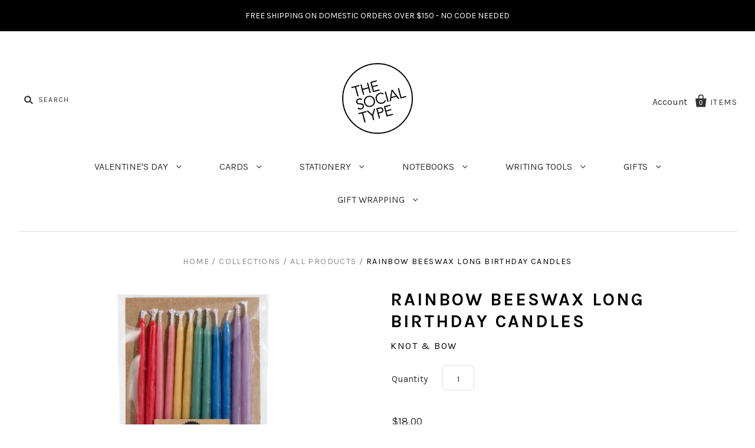

--- FILE ---
content_type: text/html; charset=utf-8
request_url: https://thesocialtype.com/products/tall-candles-assorted
body_size: 20594
content:
<!doctype html>
<!--[if IE 7]><html class="no-js ie7 lt-ie8 lt-ie9 lt-ie10" lang="en"> <![endif]-->
<!--[if IE 8]><html class="no-js ie8 lt-ie9 lt-ie10" lang="en"> <![endif]-->
<!--[if IE 9]><html class="no-js ie9 lt-ie10"> <![endif]-->
<!--[if (gt IE 9)|!(IE)]><!--> <html class="no-js"> <!--<![endif]-->
<head>

  <meta charset="utf-8">
  <meta http-equiv="X-UA-Compatible" content="IE=edge,chrome=1">

  <title>
    Rainbow Beeswax Long Birthday Candles

    

    

    
      &ndash; The Social Type
    
  </title>

  
    <meta name="description" content="These unique 100% pure beeswax birthday candles are hand-dipped and have a light natural beeswax scent. Details: 12 pure beeswax candles, 6&quot; tall, Burn time of 30 minutes, Hand-dipped in Canada, Assembled with love in Brooklyn." />
  

  
    <link rel="shortcut icon" href="//thesocialtype.com/cdn/shop/files/TheSocialTypeLogo_32x32.png?v=1637544626" type="image/png" />
  

  <link rel="canonical" href="https://thesocialtype.com/products/tall-candles-assorted" />
  <meta name="viewport" content="width=device-width" />

  <script>window.performance && window.performance.mark && window.performance.mark('shopify.content_for_header.start');</script><meta name="google-site-verification" content="FmJQlzsw_GAXSTJf2U6oN7sewHcGc11FzL_UTp734HI">
<meta id="shopify-digital-wallet" name="shopify-digital-wallet" content="/1857952/digital_wallets/dialog">
<meta name="shopify-checkout-api-token" content="63186547a48cde902e4d4e57a4e42bc1">
<meta id="in-context-paypal-metadata" data-shop-id="1857952" data-venmo-supported="false" data-environment="production" data-locale="en_US" data-paypal-v4="true" data-currency="USD">
<link rel="alternate" type="application/json+oembed" href="https://thesocialtype.com/products/tall-candles-assorted.oembed">
<script async="async" src="/checkouts/internal/preloads.js?locale=en-US"></script>
<link rel="preconnect" href="https://shop.app" crossorigin="anonymous">
<script async="async" src="https://shop.app/checkouts/internal/preloads.js?locale=en-US&shop_id=1857952" crossorigin="anonymous"></script>
<script id="apple-pay-shop-capabilities" type="application/json">{"shopId":1857952,"countryCode":"US","currencyCode":"USD","merchantCapabilities":["supports3DS"],"merchantId":"gid:\/\/shopify\/Shop\/1857952","merchantName":"The Social Type","requiredBillingContactFields":["postalAddress","email"],"requiredShippingContactFields":["postalAddress","email"],"shippingType":"shipping","supportedNetworks":["visa","masterCard","amex","discover","elo","jcb"],"total":{"type":"pending","label":"The Social Type","amount":"1.00"},"shopifyPaymentsEnabled":true,"supportsSubscriptions":true}</script>
<script id="shopify-features" type="application/json">{"accessToken":"63186547a48cde902e4d4e57a4e42bc1","betas":["rich-media-storefront-analytics"],"domain":"thesocialtype.com","predictiveSearch":true,"shopId":1857952,"locale":"en"}</script>
<script>var Shopify = Shopify || {};
Shopify.shop = "the-social-type.myshopify.com";
Shopify.locale = "en";
Shopify.currency = {"active":"USD","rate":"1.0"};
Shopify.country = "US";
Shopify.theme = {"name":"Pacific [Afterpay 3\/30\/20]","id":80869163074,"schema_name":"Pacific","schema_version":"2.3.1","theme_store_id":705,"role":"main"};
Shopify.theme.handle = "null";
Shopify.theme.style = {"id":null,"handle":null};
Shopify.cdnHost = "thesocialtype.com/cdn";
Shopify.routes = Shopify.routes || {};
Shopify.routes.root = "/";</script>
<script type="module">!function(o){(o.Shopify=o.Shopify||{}).modules=!0}(window);</script>
<script>!function(o){function n(){var o=[];function n(){o.push(Array.prototype.slice.apply(arguments))}return n.q=o,n}var t=o.Shopify=o.Shopify||{};t.loadFeatures=n(),t.autoloadFeatures=n()}(window);</script>
<script>
  window.ShopifyPay = window.ShopifyPay || {};
  window.ShopifyPay.apiHost = "shop.app\/pay";
  window.ShopifyPay.redirectState = null;
</script>
<script id="shop-js-analytics" type="application/json">{"pageType":"product"}</script>
<script defer="defer" async type="module" src="//thesocialtype.com/cdn/shopifycloud/shop-js/modules/v2/client.init-shop-cart-sync_BT-GjEfc.en.esm.js"></script>
<script defer="defer" async type="module" src="//thesocialtype.com/cdn/shopifycloud/shop-js/modules/v2/chunk.common_D58fp_Oc.esm.js"></script>
<script defer="defer" async type="module" src="//thesocialtype.com/cdn/shopifycloud/shop-js/modules/v2/chunk.modal_xMitdFEc.esm.js"></script>
<script type="module">
  await import("//thesocialtype.com/cdn/shopifycloud/shop-js/modules/v2/client.init-shop-cart-sync_BT-GjEfc.en.esm.js");
await import("//thesocialtype.com/cdn/shopifycloud/shop-js/modules/v2/chunk.common_D58fp_Oc.esm.js");
await import("//thesocialtype.com/cdn/shopifycloud/shop-js/modules/v2/chunk.modal_xMitdFEc.esm.js");

  window.Shopify.SignInWithShop?.initShopCartSync?.({"fedCMEnabled":true,"windoidEnabled":true});

</script>
<script>
  window.Shopify = window.Shopify || {};
  if (!window.Shopify.featureAssets) window.Shopify.featureAssets = {};
  window.Shopify.featureAssets['shop-js'] = {"shop-cart-sync":["modules/v2/client.shop-cart-sync_DZOKe7Ll.en.esm.js","modules/v2/chunk.common_D58fp_Oc.esm.js","modules/v2/chunk.modal_xMitdFEc.esm.js"],"init-fed-cm":["modules/v2/client.init-fed-cm_B6oLuCjv.en.esm.js","modules/v2/chunk.common_D58fp_Oc.esm.js","modules/v2/chunk.modal_xMitdFEc.esm.js"],"shop-cash-offers":["modules/v2/client.shop-cash-offers_D2sdYoxE.en.esm.js","modules/v2/chunk.common_D58fp_Oc.esm.js","modules/v2/chunk.modal_xMitdFEc.esm.js"],"shop-login-button":["modules/v2/client.shop-login-button_QeVjl5Y3.en.esm.js","modules/v2/chunk.common_D58fp_Oc.esm.js","modules/v2/chunk.modal_xMitdFEc.esm.js"],"pay-button":["modules/v2/client.pay-button_DXTOsIq6.en.esm.js","modules/v2/chunk.common_D58fp_Oc.esm.js","modules/v2/chunk.modal_xMitdFEc.esm.js"],"shop-button":["modules/v2/client.shop-button_DQZHx9pm.en.esm.js","modules/v2/chunk.common_D58fp_Oc.esm.js","modules/v2/chunk.modal_xMitdFEc.esm.js"],"avatar":["modules/v2/client.avatar_BTnouDA3.en.esm.js"],"init-windoid":["modules/v2/client.init-windoid_CR1B-cfM.en.esm.js","modules/v2/chunk.common_D58fp_Oc.esm.js","modules/v2/chunk.modal_xMitdFEc.esm.js"],"init-shop-for-new-customer-accounts":["modules/v2/client.init-shop-for-new-customer-accounts_C_vY_xzh.en.esm.js","modules/v2/client.shop-login-button_QeVjl5Y3.en.esm.js","modules/v2/chunk.common_D58fp_Oc.esm.js","modules/v2/chunk.modal_xMitdFEc.esm.js"],"init-shop-email-lookup-coordinator":["modules/v2/client.init-shop-email-lookup-coordinator_BI7n9ZSv.en.esm.js","modules/v2/chunk.common_D58fp_Oc.esm.js","modules/v2/chunk.modal_xMitdFEc.esm.js"],"init-shop-cart-sync":["modules/v2/client.init-shop-cart-sync_BT-GjEfc.en.esm.js","modules/v2/chunk.common_D58fp_Oc.esm.js","modules/v2/chunk.modal_xMitdFEc.esm.js"],"shop-toast-manager":["modules/v2/client.shop-toast-manager_DiYdP3xc.en.esm.js","modules/v2/chunk.common_D58fp_Oc.esm.js","modules/v2/chunk.modal_xMitdFEc.esm.js"],"init-customer-accounts":["modules/v2/client.init-customer-accounts_D9ZNqS-Q.en.esm.js","modules/v2/client.shop-login-button_QeVjl5Y3.en.esm.js","modules/v2/chunk.common_D58fp_Oc.esm.js","modules/v2/chunk.modal_xMitdFEc.esm.js"],"init-customer-accounts-sign-up":["modules/v2/client.init-customer-accounts-sign-up_iGw4briv.en.esm.js","modules/v2/client.shop-login-button_QeVjl5Y3.en.esm.js","modules/v2/chunk.common_D58fp_Oc.esm.js","modules/v2/chunk.modal_xMitdFEc.esm.js"],"shop-follow-button":["modules/v2/client.shop-follow-button_CqMgW2wH.en.esm.js","modules/v2/chunk.common_D58fp_Oc.esm.js","modules/v2/chunk.modal_xMitdFEc.esm.js"],"checkout-modal":["modules/v2/client.checkout-modal_xHeaAweL.en.esm.js","modules/v2/chunk.common_D58fp_Oc.esm.js","modules/v2/chunk.modal_xMitdFEc.esm.js"],"shop-login":["modules/v2/client.shop-login_D91U-Q7h.en.esm.js","modules/v2/chunk.common_D58fp_Oc.esm.js","modules/v2/chunk.modal_xMitdFEc.esm.js"],"lead-capture":["modules/v2/client.lead-capture_BJmE1dJe.en.esm.js","modules/v2/chunk.common_D58fp_Oc.esm.js","modules/v2/chunk.modal_xMitdFEc.esm.js"],"payment-terms":["modules/v2/client.payment-terms_Ci9AEqFq.en.esm.js","modules/v2/chunk.common_D58fp_Oc.esm.js","modules/v2/chunk.modal_xMitdFEc.esm.js"]};
</script>
<script>(function() {
  var isLoaded = false;
  function asyncLoad() {
    if (isLoaded) return;
    isLoaded = true;
    var urls = ["\/\/shopify.privy.com\/widget.js?shop=the-social-type.myshopify.com","https:\/\/a.mailmunch.co\/widgets\/site-528953-7f9fc31e4f540ccc48e7170bc4401b074792746b.js?shop=the-social-type.myshopify.com","https:\/\/chimpstatic.com\/mcjs-connected\/js\/users\/b1f46723fce1ba3619fbecf93\/c835e0531c9283706731ad9ba.js?shop=the-social-type.myshopify.com"];
    for (var i = 0; i < urls.length; i++) {
      var s = document.createElement('script');
      s.type = 'text/javascript';
      s.async = true;
      s.src = urls[i];
      var x = document.getElementsByTagName('script')[0];
      x.parentNode.insertBefore(s, x);
    }
  };
  if(window.attachEvent) {
    window.attachEvent('onload', asyncLoad);
  } else {
    window.addEventListener('load', asyncLoad, false);
  }
})();</script>
<script id="__st">var __st={"a":1857952,"offset":-28800,"reqid":"cc60b04b-4965-4a4a-b959-40cf0ddbe170-1769499885","pageurl":"thesocialtype.com\/products\/tall-candles-assorted","u":"0ec59e757277","p":"product","rtyp":"product","rid":1793446117442};</script>
<script>window.ShopifyPaypalV4VisibilityTracking = true;</script>
<script id="captcha-bootstrap">!function(){'use strict';const t='contact',e='account',n='new_comment',o=[[t,t],['blogs',n],['comments',n],[t,'customer']],c=[[e,'customer_login'],[e,'guest_login'],[e,'recover_customer_password'],[e,'create_customer']],r=t=>t.map((([t,e])=>`form[action*='/${t}']:not([data-nocaptcha='true']) input[name='form_type'][value='${e}']`)).join(','),a=t=>()=>t?[...document.querySelectorAll(t)].map((t=>t.form)):[];function s(){const t=[...o],e=r(t);return a(e)}const i='password',u='form_key',d=['recaptcha-v3-token','g-recaptcha-response','h-captcha-response',i],f=()=>{try{return window.sessionStorage}catch{return}},m='__shopify_v',_=t=>t.elements[u];function p(t,e,n=!1){try{const o=window.sessionStorage,c=JSON.parse(o.getItem(e)),{data:r}=function(t){const{data:e,action:n}=t;return t[m]||n?{data:e,action:n}:{data:t,action:n}}(c);for(const[e,n]of Object.entries(r))t.elements[e]&&(t.elements[e].value=n);n&&o.removeItem(e)}catch(o){console.error('form repopulation failed',{error:o})}}const l='form_type',E='cptcha';function T(t){t.dataset[E]=!0}const w=window,h=w.document,L='Shopify',v='ce_forms',y='captcha';let A=!1;((t,e)=>{const n=(g='f06e6c50-85a8-45c8-87d0-21a2b65856fe',I='https://cdn.shopify.com/shopifycloud/storefront-forms-hcaptcha/ce_storefront_forms_captcha_hcaptcha.v1.5.2.iife.js',D={infoText:'Protected by hCaptcha',privacyText:'Privacy',termsText:'Terms'},(t,e,n)=>{const o=w[L][v],c=o.bindForm;if(c)return c(t,g,e,D).then(n);var r;o.q.push([[t,g,e,D],n]),r=I,A||(h.body.append(Object.assign(h.createElement('script'),{id:'captcha-provider',async:!0,src:r})),A=!0)});var g,I,D;w[L]=w[L]||{},w[L][v]=w[L][v]||{},w[L][v].q=[],w[L][y]=w[L][y]||{},w[L][y].protect=function(t,e){n(t,void 0,e),T(t)},Object.freeze(w[L][y]),function(t,e,n,w,h,L){const[v,y,A,g]=function(t,e,n){const i=e?o:[],u=t?c:[],d=[...i,...u],f=r(d),m=r(i),_=r(d.filter((([t,e])=>n.includes(e))));return[a(f),a(m),a(_),s()]}(w,h,L),I=t=>{const e=t.target;return e instanceof HTMLFormElement?e:e&&e.form},D=t=>v().includes(t);t.addEventListener('submit',(t=>{const e=I(t);if(!e)return;const n=D(e)&&!e.dataset.hcaptchaBound&&!e.dataset.recaptchaBound,o=_(e),c=g().includes(e)&&(!o||!o.value);(n||c)&&t.preventDefault(),c&&!n&&(function(t){try{if(!f())return;!function(t){const e=f();if(!e)return;const n=_(t);if(!n)return;const o=n.value;o&&e.removeItem(o)}(t);const e=Array.from(Array(32),(()=>Math.random().toString(36)[2])).join('');!function(t,e){_(t)||t.append(Object.assign(document.createElement('input'),{type:'hidden',name:u})),t.elements[u].value=e}(t,e),function(t,e){const n=f();if(!n)return;const o=[...t.querySelectorAll(`input[type='${i}']`)].map((({name:t})=>t)),c=[...d,...o],r={};for(const[a,s]of new FormData(t).entries())c.includes(a)||(r[a]=s);n.setItem(e,JSON.stringify({[m]:1,action:t.action,data:r}))}(t,e)}catch(e){console.error('failed to persist form',e)}}(e),e.submit())}));const S=(t,e)=>{t&&!t.dataset[E]&&(n(t,e.some((e=>e===t))),T(t))};for(const o of['focusin','change'])t.addEventListener(o,(t=>{const e=I(t);D(e)&&S(e,y())}));const B=e.get('form_key'),M=e.get(l),P=B&&M;t.addEventListener('DOMContentLoaded',(()=>{const t=y();if(P)for(const e of t)e.elements[l].value===M&&p(e,B);[...new Set([...A(),...v().filter((t=>'true'===t.dataset.shopifyCaptcha))])].forEach((e=>S(e,t)))}))}(h,new URLSearchParams(w.location.search),n,t,e,['guest_login'])})(!0,!0)}();</script>
<script integrity="sha256-4kQ18oKyAcykRKYeNunJcIwy7WH5gtpwJnB7kiuLZ1E=" data-source-attribution="shopify.loadfeatures" defer="defer" src="//thesocialtype.com/cdn/shopifycloud/storefront/assets/storefront/load_feature-a0a9edcb.js" crossorigin="anonymous"></script>
<script crossorigin="anonymous" defer="defer" src="//thesocialtype.com/cdn/shopifycloud/storefront/assets/shopify_pay/storefront-65b4c6d7.js?v=20250812"></script>
<script data-source-attribution="shopify.dynamic_checkout.dynamic.init">var Shopify=Shopify||{};Shopify.PaymentButton=Shopify.PaymentButton||{isStorefrontPortableWallets:!0,init:function(){window.Shopify.PaymentButton.init=function(){};var t=document.createElement("script");t.src="https://thesocialtype.com/cdn/shopifycloud/portable-wallets/latest/portable-wallets.en.js",t.type="module",document.head.appendChild(t)}};
</script>
<script data-source-attribution="shopify.dynamic_checkout.buyer_consent">
  function portableWalletsHideBuyerConsent(e){var t=document.getElementById("shopify-buyer-consent"),n=document.getElementById("shopify-subscription-policy-button");t&&n&&(t.classList.add("hidden"),t.setAttribute("aria-hidden","true"),n.removeEventListener("click",e))}function portableWalletsShowBuyerConsent(e){var t=document.getElementById("shopify-buyer-consent"),n=document.getElementById("shopify-subscription-policy-button");t&&n&&(t.classList.remove("hidden"),t.removeAttribute("aria-hidden"),n.addEventListener("click",e))}window.Shopify?.PaymentButton&&(window.Shopify.PaymentButton.hideBuyerConsent=portableWalletsHideBuyerConsent,window.Shopify.PaymentButton.showBuyerConsent=portableWalletsShowBuyerConsent);
</script>
<script data-source-attribution="shopify.dynamic_checkout.cart.bootstrap">document.addEventListener("DOMContentLoaded",(function(){function t(){return document.querySelector("shopify-accelerated-checkout-cart, shopify-accelerated-checkout")}if(t())Shopify.PaymentButton.init();else{new MutationObserver((function(e,n){t()&&(Shopify.PaymentButton.init(),n.disconnect())})).observe(document.body,{childList:!0,subtree:!0})}}));
</script>
<link id="shopify-accelerated-checkout-styles" rel="stylesheet" media="screen" href="https://thesocialtype.com/cdn/shopifycloud/portable-wallets/latest/accelerated-checkout-backwards-compat.css" crossorigin="anonymous">
<style id="shopify-accelerated-checkout-cart">
        #shopify-buyer-consent {
  margin-top: 1em;
  display: inline-block;
  width: 100%;
}

#shopify-buyer-consent.hidden {
  display: none;
}

#shopify-subscription-policy-button {
  background: none;
  border: none;
  padding: 0;
  text-decoration: underline;
  font-size: inherit;
  cursor: pointer;
}

#shopify-subscription-policy-button::before {
  box-shadow: none;
}

      </style>

<script>window.performance && window.performance.mark && window.performance.mark('shopify.content_for_header.end');</script>

  

<meta property="og:site_name" content="The Social Type" />
<meta property="og:url" content="https://thesocialtype.com/products/tall-candles-assorted" />
<meta property="og:title" content="Rainbow Beeswax Long Birthday Candles" />

  <meta property="og:description" content="These unique 100% pure beeswax birthday candles are hand-dipped and have a light natural beeswax scent. Details: 12 pure beeswax candles, 6&quot; tall, Burn time of 30 minutes, Hand-dipped in Canada, Assembled with love in Brooklyn." />


  <meta property="og:type" content="product">
  
    <meta property="og:image" content="http://thesocialtype.com/cdn/shop/products/rainbowcandles_grande.jpg?v=1599333848" />
    <meta property="og:image:secure_url" content="https://thesocialtype.com/cdn/shop/products/rainbowcandles_grande.jpg?v=1599333848" />
  
  <meta property="og:price:amount" content="18.00">
  <meta property="og:price:currency" content="USD">




<meta name="twitter:card" content="summary">


  <meta name="twitter:site" content="@thesocialtype">



  <meta property="twitter:description" content="These unique 100% pure beeswax birthday candles are hand-dipped and have a light natural beeswax scent. Details: 12 pure beeswax candles, 6&quot; tall, Burn time of 30 minutes, Hand-dipped in Canada, Assembled with love in Brooklyn." />


<meta name="twitter:url" content="https://thesocialtype.com/products/tall-candles-assorted">


  <meta name="twitter:title" content="Rainbow Beeswax Long Birthday Candles">
  <meta name="twitter:image" content="http://thesocialtype.com/cdn/shop/products/rainbowcandles_grande.jpg?v=1599333848">



  <!-- Theme CSS -->
  <link href="//thesocialtype.com/cdn/shop/t/11/assets/theme.scss.css?v=117866298520787330921765037065" rel="stylesheet" type="text/css" media="all" />

  <!-- Third Party JS Libraries -->
  <script src="//thesocialtype.com/cdn/shop/t/11/assets/modernizr-2.8.2.min.js?v=183020859231120956941585609072" type="text/javascript"></script>

  <!-- Add media query support to IE8 -->
  <!--[if lt IE 9]>
  <script src="//thesocialtype.com/cdn/shop/t/11/assets/respond.min.js?v=52248677837542619231585609076"></script>
  <link href="//thesocialtype.com/cdn/shop/t/11/assets/respond-proxy.html" id="respond-proxy" rel="respond-proxy" />
  
  <link href="//thesocialtype.com/search?q=5ac6a9d8f492a61a4293311a65b3d5a9" id="respond-redirect" rel="respond-redirect" />
  <script src="//thesocialtype.com/search?q=5ac6a9d8f492a61a4293311a65b3d5a9" type="text/javascript"></script>
  <![endif]-->

  <!-- Theme object -->
  <script>

  window.Shop = {};

  Shop.version = "2.3.1";

  Shop.currency = "USD";
  Shop.moneyFormat = "${{amount}}";
  Shop.moneyFormatCurrency = "${{amount}} USD";
  Shop.cartQuantityError = {
    title: "Not available",
    message: "You can only have ** quantity ** ** title ** in your cart.",
    button: "Okay",
  };

  

  

  

  

</script>


<link href="https://monorail-edge.shopifysvc.com" rel="dns-prefetch">
<script>(function(){if ("sendBeacon" in navigator && "performance" in window) {try {var session_token_from_headers = performance.getEntriesByType('navigation')[0].serverTiming.find(x => x.name == '_s').description;} catch {var session_token_from_headers = undefined;}var session_cookie_matches = document.cookie.match(/_shopify_s=([^;]*)/);var session_token_from_cookie = session_cookie_matches && session_cookie_matches.length === 2 ? session_cookie_matches[1] : "";var session_token = session_token_from_headers || session_token_from_cookie || "";function handle_abandonment_event(e) {var entries = performance.getEntries().filter(function(entry) {return /monorail-edge.shopifysvc.com/.test(entry.name);});if (!window.abandonment_tracked && entries.length === 0) {window.abandonment_tracked = true;var currentMs = Date.now();var navigation_start = performance.timing.navigationStart;var payload = {shop_id: 1857952,url: window.location.href,navigation_start,duration: currentMs - navigation_start,session_token,page_type: "product"};window.navigator.sendBeacon("https://monorail-edge.shopifysvc.com/v1/produce", JSON.stringify({schema_id: "online_store_buyer_site_abandonment/1.1",payload: payload,metadata: {event_created_at_ms: currentMs,event_sent_at_ms: currentMs}}));}}window.addEventListener('pagehide', handle_abandonment_event);}}());</script>
<script id="web-pixels-manager-setup">(function e(e,d,r,n,o){if(void 0===o&&(o={}),!Boolean(null===(a=null===(i=window.Shopify)||void 0===i?void 0:i.analytics)||void 0===a?void 0:a.replayQueue)){var i,a;window.Shopify=window.Shopify||{};var t=window.Shopify;t.analytics=t.analytics||{};var s=t.analytics;s.replayQueue=[],s.publish=function(e,d,r){return s.replayQueue.push([e,d,r]),!0};try{self.performance.mark("wpm:start")}catch(e){}var l=function(){var e={modern:/Edge?\/(1{2}[4-9]|1[2-9]\d|[2-9]\d{2}|\d{4,})\.\d+(\.\d+|)|Firefox\/(1{2}[4-9]|1[2-9]\d|[2-9]\d{2}|\d{4,})\.\d+(\.\d+|)|Chrom(ium|e)\/(9{2}|\d{3,})\.\d+(\.\d+|)|(Maci|X1{2}).+ Version\/(15\.\d+|(1[6-9]|[2-9]\d|\d{3,})\.\d+)([,.]\d+|)( \(\w+\)|)( Mobile\/\w+|) Safari\/|Chrome.+OPR\/(9{2}|\d{3,})\.\d+\.\d+|(CPU[ +]OS|iPhone[ +]OS|CPU[ +]iPhone|CPU IPhone OS|CPU iPad OS)[ +]+(15[._]\d+|(1[6-9]|[2-9]\d|\d{3,})[._]\d+)([._]\d+|)|Android:?[ /-](13[3-9]|1[4-9]\d|[2-9]\d{2}|\d{4,})(\.\d+|)(\.\d+|)|Android.+Firefox\/(13[5-9]|1[4-9]\d|[2-9]\d{2}|\d{4,})\.\d+(\.\d+|)|Android.+Chrom(ium|e)\/(13[3-9]|1[4-9]\d|[2-9]\d{2}|\d{4,})\.\d+(\.\d+|)|SamsungBrowser\/([2-9]\d|\d{3,})\.\d+/,legacy:/Edge?\/(1[6-9]|[2-9]\d|\d{3,})\.\d+(\.\d+|)|Firefox\/(5[4-9]|[6-9]\d|\d{3,})\.\d+(\.\d+|)|Chrom(ium|e)\/(5[1-9]|[6-9]\d|\d{3,})\.\d+(\.\d+|)([\d.]+$|.*Safari\/(?![\d.]+ Edge\/[\d.]+$))|(Maci|X1{2}).+ Version\/(10\.\d+|(1[1-9]|[2-9]\d|\d{3,})\.\d+)([,.]\d+|)( \(\w+\)|)( Mobile\/\w+|) Safari\/|Chrome.+OPR\/(3[89]|[4-9]\d|\d{3,})\.\d+\.\d+|(CPU[ +]OS|iPhone[ +]OS|CPU[ +]iPhone|CPU IPhone OS|CPU iPad OS)[ +]+(10[._]\d+|(1[1-9]|[2-9]\d|\d{3,})[._]\d+)([._]\d+|)|Android:?[ /-](13[3-9]|1[4-9]\d|[2-9]\d{2}|\d{4,})(\.\d+|)(\.\d+|)|Mobile Safari.+OPR\/([89]\d|\d{3,})\.\d+\.\d+|Android.+Firefox\/(13[5-9]|1[4-9]\d|[2-9]\d{2}|\d{4,})\.\d+(\.\d+|)|Android.+Chrom(ium|e)\/(13[3-9]|1[4-9]\d|[2-9]\d{2}|\d{4,})\.\d+(\.\d+|)|Android.+(UC? ?Browser|UCWEB|U3)[ /]?(15\.([5-9]|\d{2,})|(1[6-9]|[2-9]\d|\d{3,})\.\d+)\.\d+|SamsungBrowser\/(5\.\d+|([6-9]|\d{2,})\.\d+)|Android.+MQ{2}Browser\/(14(\.(9|\d{2,})|)|(1[5-9]|[2-9]\d|\d{3,})(\.\d+|))(\.\d+|)|K[Aa][Ii]OS\/(3\.\d+|([4-9]|\d{2,})\.\d+)(\.\d+|)/},d=e.modern,r=e.legacy,n=navigator.userAgent;return n.match(d)?"modern":n.match(r)?"legacy":"unknown"}(),u="modern"===l?"modern":"legacy",c=(null!=n?n:{modern:"",legacy:""})[u],f=function(e){return[e.baseUrl,"/wpm","/b",e.hashVersion,"modern"===e.buildTarget?"m":"l",".js"].join("")}({baseUrl:d,hashVersion:r,buildTarget:u}),m=function(e){var d=e.version,r=e.bundleTarget,n=e.surface,o=e.pageUrl,i=e.monorailEndpoint;return{emit:function(e){var a=e.status,t=e.errorMsg,s=(new Date).getTime(),l=JSON.stringify({metadata:{event_sent_at_ms:s},events:[{schema_id:"web_pixels_manager_load/3.1",payload:{version:d,bundle_target:r,page_url:o,status:a,surface:n,error_msg:t},metadata:{event_created_at_ms:s}}]});if(!i)return console&&console.warn&&console.warn("[Web Pixels Manager] No Monorail endpoint provided, skipping logging."),!1;try{return self.navigator.sendBeacon.bind(self.navigator)(i,l)}catch(e){}var u=new XMLHttpRequest;try{return u.open("POST",i,!0),u.setRequestHeader("Content-Type","text/plain"),u.send(l),!0}catch(e){return console&&console.warn&&console.warn("[Web Pixels Manager] Got an unhandled error while logging to Monorail."),!1}}}}({version:r,bundleTarget:l,surface:e.surface,pageUrl:self.location.href,monorailEndpoint:e.monorailEndpoint});try{o.browserTarget=l,function(e){var d=e.src,r=e.async,n=void 0===r||r,o=e.onload,i=e.onerror,a=e.sri,t=e.scriptDataAttributes,s=void 0===t?{}:t,l=document.createElement("script"),u=document.querySelector("head"),c=document.querySelector("body");if(l.async=n,l.src=d,a&&(l.integrity=a,l.crossOrigin="anonymous"),s)for(var f in s)if(Object.prototype.hasOwnProperty.call(s,f))try{l.dataset[f]=s[f]}catch(e){}if(o&&l.addEventListener("load",o),i&&l.addEventListener("error",i),u)u.appendChild(l);else{if(!c)throw new Error("Did not find a head or body element to append the script");c.appendChild(l)}}({src:f,async:!0,onload:function(){if(!function(){var e,d;return Boolean(null===(d=null===(e=window.Shopify)||void 0===e?void 0:e.analytics)||void 0===d?void 0:d.initialized)}()){var d=window.webPixelsManager.init(e)||void 0;if(d){var r=window.Shopify.analytics;r.replayQueue.forEach((function(e){var r=e[0],n=e[1],o=e[2];d.publishCustomEvent(r,n,o)})),r.replayQueue=[],r.publish=d.publishCustomEvent,r.visitor=d.visitor,r.initialized=!0}}},onerror:function(){return m.emit({status:"failed",errorMsg:"".concat(f," has failed to load")})},sri:function(e){var d=/^sha384-[A-Za-z0-9+/=]+$/;return"string"==typeof e&&d.test(e)}(c)?c:"",scriptDataAttributes:o}),m.emit({status:"loading"})}catch(e){m.emit({status:"failed",errorMsg:(null==e?void 0:e.message)||"Unknown error"})}}})({shopId: 1857952,storefrontBaseUrl: "https://thesocialtype.com",extensionsBaseUrl: "https://extensions.shopifycdn.com/cdn/shopifycloud/web-pixels-manager",monorailEndpoint: "https://monorail-edge.shopifysvc.com/unstable/produce_batch",surface: "storefront-renderer",enabledBetaFlags: ["2dca8a86"],webPixelsConfigList: [{"id":"606666938","configuration":"{\"config\":\"{\\\"pixel_id\\\":\\\"GT-PBZGM36\\\",\\\"target_country\\\":\\\"US\\\",\\\"gtag_events\\\":[{\\\"type\\\":\\\"purchase\\\",\\\"action_label\\\":\\\"MC-LW94B5ZNLJ\\\"},{\\\"type\\\":\\\"page_view\\\",\\\"action_label\\\":\\\"MC-LW94B5ZNLJ\\\"},{\\\"type\\\":\\\"view_item\\\",\\\"action_label\\\":\\\"MC-LW94B5ZNLJ\\\"}],\\\"enable_monitoring_mode\\\":false}\"}","eventPayloadVersion":"v1","runtimeContext":"OPEN","scriptVersion":"b2a88bafab3e21179ed38636efcd8a93","type":"APP","apiClientId":1780363,"privacyPurposes":[],"dataSharingAdjustments":{"protectedCustomerApprovalScopes":["read_customer_address","read_customer_email","read_customer_name","read_customer_personal_data","read_customer_phone"]}},{"id":"57770170","configuration":"{\"tagID\":\"2613713176214\"}","eventPayloadVersion":"v1","runtimeContext":"STRICT","scriptVersion":"18031546ee651571ed29edbe71a3550b","type":"APP","apiClientId":3009811,"privacyPurposes":["ANALYTICS","MARKETING","SALE_OF_DATA"],"dataSharingAdjustments":{"protectedCustomerApprovalScopes":["read_customer_address","read_customer_email","read_customer_name","read_customer_personal_data","read_customer_phone"]}},{"id":"107086010","eventPayloadVersion":"v1","runtimeContext":"LAX","scriptVersion":"1","type":"CUSTOM","privacyPurposes":["ANALYTICS"],"name":"Google Analytics tag (migrated)"},{"id":"shopify-app-pixel","configuration":"{}","eventPayloadVersion":"v1","runtimeContext":"STRICT","scriptVersion":"0450","apiClientId":"shopify-pixel","type":"APP","privacyPurposes":["ANALYTICS","MARKETING"]},{"id":"shopify-custom-pixel","eventPayloadVersion":"v1","runtimeContext":"LAX","scriptVersion":"0450","apiClientId":"shopify-pixel","type":"CUSTOM","privacyPurposes":["ANALYTICS","MARKETING"]}],isMerchantRequest: false,initData: {"shop":{"name":"The Social Type","paymentSettings":{"currencyCode":"USD"},"myshopifyDomain":"the-social-type.myshopify.com","countryCode":"US","storefrontUrl":"https:\/\/thesocialtype.com"},"customer":null,"cart":null,"checkout":null,"productVariants":[{"price":{"amount":18.0,"currencyCode":"USD"},"product":{"title":"Rainbow Beeswax Long Birthday Candles","vendor":"Knot \u0026 Bow","id":"1793446117442","untranslatedTitle":"Rainbow Beeswax Long Birthday Candles","url":"\/products\/tall-candles-assorted","type":"Party Goods"},"id":"14959432237122","image":{"src":"\/\/thesocialtype.com\/cdn\/shop\/products\/rainbowcandles.jpg?v=1599333848"},"sku":"BCT12-AS","title":"Default Title","untranslatedTitle":"Default Title"}],"purchasingCompany":null},},"https://thesocialtype.com/cdn","fcfee988w5aeb613cpc8e4bc33m6693e112",{"modern":"","legacy":""},{"shopId":"1857952","storefrontBaseUrl":"https:\/\/thesocialtype.com","extensionBaseUrl":"https:\/\/extensions.shopifycdn.com\/cdn\/shopifycloud\/web-pixels-manager","surface":"storefront-renderer","enabledBetaFlags":"[\"2dca8a86\"]","isMerchantRequest":"false","hashVersion":"fcfee988w5aeb613cpc8e4bc33m6693e112","publish":"custom","events":"[[\"page_viewed\",{}],[\"product_viewed\",{\"productVariant\":{\"price\":{\"amount\":18.0,\"currencyCode\":\"USD\"},\"product\":{\"title\":\"Rainbow Beeswax Long Birthday Candles\",\"vendor\":\"Knot \u0026 Bow\",\"id\":\"1793446117442\",\"untranslatedTitle\":\"Rainbow Beeswax Long Birthday Candles\",\"url\":\"\/products\/tall-candles-assorted\",\"type\":\"Party Goods\"},\"id\":\"14959432237122\",\"image\":{\"src\":\"\/\/thesocialtype.com\/cdn\/shop\/products\/rainbowcandles.jpg?v=1599333848\"},\"sku\":\"BCT12-AS\",\"title\":\"Default Title\",\"untranslatedTitle\":\"Default Title\"}}]]"});</script><script>
  window.ShopifyAnalytics = window.ShopifyAnalytics || {};
  window.ShopifyAnalytics.meta = window.ShopifyAnalytics.meta || {};
  window.ShopifyAnalytics.meta.currency = 'USD';
  var meta = {"product":{"id":1793446117442,"gid":"gid:\/\/shopify\/Product\/1793446117442","vendor":"Knot \u0026 Bow","type":"Party Goods","handle":"tall-candles-assorted","variants":[{"id":14959432237122,"price":1800,"name":"Rainbow Beeswax Long Birthday Candles","public_title":null,"sku":"BCT12-AS"}],"remote":false},"page":{"pageType":"product","resourceType":"product","resourceId":1793446117442,"requestId":"cc60b04b-4965-4a4a-b959-40cf0ddbe170-1769499885"}};
  for (var attr in meta) {
    window.ShopifyAnalytics.meta[attr] = meta[attr];
  }
</script>
<script class="analytics">
  (function () {
    var customDocumentWrite = function(content) {
      var jquery = null;

      if (window.jQuery) {
        jquery = window.jQuery;
      } else if (window.Checkout && window.Checkout.$) {
        jquery = window.Checkout.$;
      }

      if (jquery) {
        jquery('body').append(content);
      }
    };

    var hasLoggedConversion = function(token) {
      if (token) {
        return document.cookie.indexOf('loggedConversion=' + token) !== -1;
      }
      return false;
    }

    var setCookieIfConversion = function(token) {
      if (token) {
        var twoMonthsFromNow = new Date(Date.now());
        twoMonthsFromNow.setMonth(twoMonthsFromNow.getMonth() + 2);

        document.cookie = 'loggedConversion=' + token + '; expires=' + twoMonthsFromNow;
      }
    }

    var trekkie = window.ShopifyAnalytics.lib = window.trekkie = window.trekkie || [];
    if (trekkie.integrations) {
      return;
    }
    trekkie.methods = [
      'identify',
      'page',
      'ready',
      'track',
      'trackForm',
      'trackLink'
    ];
    trekkie.factory = function(method) {
      return function() {
        var args = Array.prototype.slice.call(arguments);
        args.unshift(method);
        trekkie.push(args);
        return trekkie;
      };
    };
    for (var i = 0; i < trekkie.methods.length; i++) {
      var key = trekkie.methods[i];
      trekkie[key] = trekkie.factory(key);
    }
    trekkie.load = function(config) {
      trekkie.config = config || {};
      trekkie.config.initialDocumentCookie = document.cookie;
      var first = document.getElementsByTagName('script')[0];
      var script = document.createElement('script');
      script.type = 'text/javascript';
      script.onerror = function(e) {
        var scriptFallback = document.createElement('script');
        scriptFallback.type = 'text/javascript';
        scriptFallback.onerror = function(error) {
                var Monorail = {
      produce: function produce(monorailDomain, schemaId, payload) {
        var currentMs = new Date().getTime();
        var event = {
          schema_id: schemaId,
          payload: payload,
          metadata: {
            event_created_at_ms: currentMs,
            event_sent_at_ms: currentMs
          }
        };
        return Monorail.sendRequest("https://" + monorailDomain + "/v1/produce", JSON.stringify(event));
      },
      sendRequest: function sendRequest(endpointUrl, payload) {
        // Try the sendBeacon API
        if (window && window.navigator && typeof window.navigator.sendBeacon === 'function' && typeof window.Blob === 'function' && !Monorail.isIos12()) {
          var blobData = new window.Blob([payload], {
            type: 'text/plain'
          });

          if (window.navigator.sendBeacon(endpointUrl, blobData)) {
            return true;
          } // sendBeacon was not successful

        } // XHR beacon

        var xhr = new XMLHttpRequest();

        try {
          xhr.open('POST', endpointUrl);
          xhr.setRequestHeader('Content-Type', 'text/plain');
          xhr.send(payload);
        } catch (e) {
          console.log(e);
        }

        return false;
      },
      isIos12: function isIos12() {
        return window.navigator.userAgent.lastIndexOf('iPhone; CPU iPhone OS 12_') !== -1 || window.navigator.userAgent.lastIndexOf('iPad; CPU OS 12_') !== -1;
      }
    };
    Monorail.produce('monorail-edge.shopifysvc.com',
      'trekkie_storefront_load_errors/1.1',
      {shop_id: 1857952,
      theme_id: 80869163074,
      app_name: "storefront",
      context_url: window.location.href,
      source_url: "//thesocialtype.com/cdn/s/trekkie.storefront.a804e9514e4efded663580eddd6991fcc12b5451.min.js"});

        };
        scriptFallback.async = true;
        scriptFallback.src = '//thesocialtype.com/cdn/s/trekkie.storefront.a804e9514e4efded663580eddd6991fcc12b5451.min.js';
        first.parentNode.insertBefore(scriptFallback, first);
      };
      script.async = true;
      script.src = '//thesocialtype.com/cdn/s/trekkie.storefront.a804e9514e4efded663580eddd6991fcc12b5451.min.js';
      first.parentNode.insertBefore(script, first);
    };
    trekkie.load(
      {"Trekkie":{"appName":"storefront","development":false,"defaultAttributes":{"shopId":1857952,"isMerchantRequest":null,"themeId":80869163074,"themeCityHash":"11514361166110535948","contentLanguage":"en","currency":"USD","eventMetadataId":"428b121c-5a0b-4369-b02c-ba4040624dff"},"isServerSideCookieWritingEnabled":true,"monorailRegion":"shop_domain","enabledBetaFlags":["65f19447"]},"Session Attribution":{},"S2S":{"facebookCapiEnabled":false,"source":"trekkie-storefront-renderer","apiClientId":580111}}
    );

    var loaded = false;
    trekkie.ready(function() {
      if (loaded) return;
      loaded = true;

      window.ShopifyAnalytics.lib = window.trekkie;

      var originalDocumentWrite = document.write;
      document.write = customDocumentWrite;
      try { window.ShopifyAnalytics.merchantGoogleAnalytics.call(this); } catch(error) {};
      document.write = originalDocumentWrite;

      window.ShopifyAnalytics.lib.page(null,{"pageType":"product","resourceType":"product","resourceId":1793446117442,"requestId":"cc60b04b-4965-4a4a-b959-40cf0ddbe170-1769499885","shopifyEmitted":true});

      var match = window.location.pathname.match(/checkouts\/(.+)\/(thank_you|post_purchase)/)
      var token = match? match[1]: undefined;
      if (!hasLoggedConversion(token)) {
        setCookieIfConversion(token);
        window.ShopifyAnalytics.lib.track("Viewed Product",{"currency":"USD","variantId":14959432237122,"productId":1793446117442,"productGid":"gid:\/\/shopify\/Product\/1793446117442","name":"Rainbow Beeswax Long Birthday Candles","price":"18.00","sku":"BCT12-AS","brand":"Knot \u0026 Bow","variant":null,"category":"Party Goods","nonInteraction":true,"remote":false},undefined,undefined,{"shopifyEmitted":true});
      window.ShopifyAnalytics.lib.track("monorail:\/\/trekkie_storefront_viewed_product\/1.1",{"currency":"USD","variantId":14959432237122,"productId":1793446117442,"productGid":"gid:\/\/shopify\/Product\/1793446117442","name":"Rainbow Beeswax Long Birthday Candles","price":"18.00","sku":"BCT12-AS","brand":"Knot \u0026 Bow","variant":null,"category":"Party Goods","nonInteraction":true,"remote":false,"referer":"https:\/\/thesocialtype.com\/products\/tall-candles-assorted"});
      }
    });


        var eventsListenerScript = document.createElement('script');
        eventsListenerScript.async = true;
        eventsListenerScript.src = "//thesocialtype.com/cdn/shopifycloud/storefront/assets/shop_events_listener-3da45d37.js";
        document.getElementsByTagName('head')[0].appendChild(eventsListenerScript);

})();</script>
  <script>
  if (!window.ga || (window.ga && typeof window.ga !== 'function')) {
    window.ga = function ga() {
      (window.ga.q = window.ga.q || []).push(arguments);
      if (window.Shopify && window.Shopify.analytics && typeof window.Shopify.analytics.publish === 'function') {
        window.Shopify.analytics.publish("ga_stub_called", {}, {sendTo: "google_osp_migration"});
      }
      console.error("Shopify's Google Analytics stub called with:", Array.from(arguments), "\nSee https://help.shopify.com/manual/promoting-marketing/pixels/pixel-migration#google for more information.");
    };
    if (window.Shopify && window.Shopify.analytics && typeof window.Shopify.analytics.publish === 'function') {
      window.Shopify.analytics.publish("ga_stub_initialized", {}, {sendTo: "google_osp_migration"});
    }
  }
</script>
<script
  defer
  src="https://thesocialtype.com/cdn/shopifycloud/perf-kit/shopify-perf-kit-3.0.4.min.js"
  data-application="storefront-renderer"
  data-shop-id="1857952"
  data-render-region="gcp-us-east1"
  data-page-type="product"
  data-theme-instance-id="80869163074"
  data-theme-name="Pacific"
  data-theme-version="2.3.1"
  data-monorail-region="shop_domain"
  data-resource-timing-sampling-rate="10"
  data-shs="true"
  data-shs-beacon="true"
  data-shs-export-with-fetch="true"
  data-shs-logs-sample-rate="1"
  data-shs-beacon-endpoint="https://thesocialtype.com/api/collect"
></script>
</head>




<body class=" sidebar-disabled template-product">
  <div id="shopify-section-pxs-announcement-bar" class="shopify-section"><script
  type="application/json"
  data-section-type="pxs-announcement-bar"
  data-section-id="pxs-announcement-bar"
></script>













<a
  class="pxs-announcement-bar"
  style="
    color: #ffffff;
    background-color: #000000
  "
  
>
  
    <span class="pxs-announcement-bar-text-mobile">
      FREE SHIPPING ON DOMESTIC ORDERS OVER $125 - NO CODE NEEDED
    </span>
  

  
    <span class="pxs-announcement-bar-text-desktop">
      FREE SHIPPING ON DOMESTIC ORDERS OVER $150 - NO CODE NEEDED
    </span>
  
</a>



</div>
  <div id="shopify-section-header" class="shopify-section section-header"><div data-section-id="header" data-section-type="header"><div class="main-header-wrapper">
    <header class="main-header clearfix" role="banner">

      <form class="header-search-form" action="/search" method="get">
        <input class="header-search-input" name="q" type="text" placeholder="Search" />
      </form>

      <div class="branding">
        
          <a class="logo" href="/">
            <img
              src="//thesocialtype.com/cdn/shop/files/TheSocialTypeLogo_400x200.png?v=1637544626"
              alt="The Social Type"
              style="max-width: 120px;">
          </a>
        
      </div>

      <div class="header-tools">
        
            <span class="customer-links">
              
                <a href="/account/login" id="customer_login_link">Account</a>
              
            </span>
          
        <a class="cart-count contain-count" href="/cart">
          <span class="bag-count">0</span>
          <span class="bag-text">items</span>
        </a>

        


      </div>

      <div class="mobile-header-tools">
        <span class="mobile-header-search-toggle">&#57346;</span>
        <a class="mobile-cart-count contain-count" href="/cart">&#57348; <span class="bag-count">0</span></a>
        <span class="mobile-navigation-toggle"><span></span></span>
      </div>

      <nav class="navigation">
        <ul class="navigation-tier tier-1">
          
            

            

            
              
              


              <li
                class="has-dropdown regular-nav"
                
                  aria-haspopup="true"
                  aria-controls="menu-item-valentines-day"
                  aria-expanded="false"
                
              >
                <a href="#">VALENTINE'S DAY <span class="mobile-tier-toggle"></span></a>
                
                  
                  


  <ul
    id="menu-item-valentines-day"
    class="navigation-tier tier-2"
  >
    
      
      


      <li
        class=" regular-nav"
        aria-haspopup="true"
        aria-expanded="false"
        aria-controls="menu-item-valentines-cards"
      >
        <a href="/collections/valentines-cards-1">VALENTINE'S CARDS </a>
        
      </li>
    
      
      


      <li
        class=" regular-nav"
        aria-haspopup="true"
        aria-expanded="false"
        aria-controls="menu-item-valentines-gifts"
      >
        <a href="/collections/valentines-gifts-1">VALENTINE'S GIFTS </a>
        
      </li>
    
  </ul>


                
              </li>
            
          
            

            

            
              
              


              <li
                class="has-dropdown regular-nav"
                
                  aria-haspopup="true"
                  aria-controls="menu-item-cards"
                  aria-expanded="false"
                
              >
                <a href="#">CARDS <span class="mobile-tier-toggle"></span></a>
                
                  
                  


  <ul
    id="menu-item-cards"
    class="navigation-tier tier-2"
  >
    
      
      


      <li
        class=" regular-nav"
        aria-haspopup="true"
        aria-expanded="false"
        aria-controls="menu-item-birthday"
      >
        <a href="/collections/birthday">BIRTHDAY </a>
        
      </li>
    
      
      


      <li
        class=" regular-nav"
        aria-haspopup="true"
        aria-expanded="false"
        aria-controls="menu-item-thank-you"
      >
        <a href="/collections/thank-you">THANK YOU </a>
        
      </li>
    
      
      


      <li
        class=" regular-nav"
        aria-haspopup="true"
        aria-expanded="false"
        aria-controls="menu-item-baby"
      >
        <a href="/collections/baby">BABY </a>
        
      </li>
    
      
      


      <li
        class=" regular-nav"
        aria-haspopup="true"
        aria-expanded="false"
        aria-controls="menu-item-anniversary"
      >
        <a href="/collections/anniversary">ANNIVERSARY </a>
        
      </li>
    
      
      


      <li
        class=" regular-nav"
        aria-haspopup="true"
        aria-expanded="false"
        aria-controls="menu-item-wedding-engagement"
      >
        <a href="/collections/wedding-anniversary">WEDDING & ENGAGEMENT </a>
        
      </li>
    
      
      


      <li
        class="has-dropdown regular-nav"
        aria-haspopup="true"
        aria-expanded="false"
        aria-controls="menu-item-congrats"
      >
        <a href="/collections/congrats">CONGRATS <span class="mobile-tier-toggle"></span></a>
        
          
          


  <ul
    id="menu-item-congrats"
    class="navigation-tier tier-3"
  >
    
      
      


      <li
        class=" regular-nav"
        aria-haspopup="true"
        aria-expanded="false"
        aria-controls="menu-item-graduation"
      >
        <a href="/collections/graduation-2021-cards">GRADUATION </a>
        
      </li>
    
  </ul>


        
      </li>
    
      
      


      <li
        class=" regular-nav"
        aria-haspopup="true"
        aria-expanded="false"
        aria-controls="menu-item-new-home"
      >
        <a href="/collections/new-home">NEW HOME </a>
        
      </li>
    
      
      


      <li
        class=" regular-nav"
        aria-haspopup="true"
        aria-expanded="false"
        aria-controls="menu-item-goodbye-good-luck"
      >
        <a href="/collections/goodbye-good-luck">GOODBYE & GOOD LUCK </a>
        
      </li>
    
      
      


      <li
        class=" regular-nav"
        aria-haspopup="true"
        aria-expanded="false"
        aria-controls="menu-item-get-well-encouragement"
      >
        <a href="/collections/encouragement">GET WELL & ENCOURAGEMENT </a>
        
      </li>
    
      
      


      <li
        class=" regular-nav"
        aria-haspopup="true"
        aria-expanded="false"
        aria-controls="menu-item-friendship"
      >
        <a href="/collections/friendship">FRIENDSHIP </a>
        
      </li>
    
      
      


      <li
        class=" regular-nav"
        aria-haspopup="true"
        aria-expanded="false"
        aria-controls="menu-item-love"
      >
        <a href="/collections/love">LOVE </a>
        
      </li>
    
      
      


      <li
        class=" regular-nav"
        aria-haspopup="true"
        aria-expanded="false"
        aria-controls="menu-item-everyday"
      >
        <a href="/collections/blank-cards">EVERYDAY </a>
        
      </li>
    
      
      


      <li
        class=" regular-nav"
        aria-haspopup="true"
        aria-expanded="false"
        aria-controls="menu-item-thinking-of-you"
      >
        <a href="/collections/thinking-of-you">THINKING OF YOU </a>
        
      </li>
    
      
      


      <li
        class=" regular-nav"
        aria-haspopup="true"
        aria-expanded="false"
        aria-controls="menu-item-sympathy"
      >
        <a href="/collections/sympathy-condolence">SYMPATHY </a>
        
      </li>
    
      
      


      <li
        class=" regular-nav"
        aria-haspopup="true"
        aria-expanded="false"
        aria-controls="menu-item-sorry"
      >
        <a href="/collections/sorry">SORRY </a>
        
      </li>
    
      
      


      <li
        class=" regular-nav"
        aria-haspopup="true"
        aria-expanded="false"
        aria-controls="menu-item-postcards"
      >
        <a href="/collections/postcards">POSTCARDS </a>
        
      </li>
    
      
      


      <li
        class=" regular-nav"
        aria-haspopup="true"
        aria-expanded="false"
        aria-controls="menu-item-the-social-type-cards"
      >
        <a href="/collections/the-social-type-cards-all">THE SOCIAL TYPE CARDS </a>
        
      </li>
    
      
      


      <li
        class="has-dropdown regular-nav"
        aria-haspopup="true"
        aria-expanded="false"
        aria-controls="menu-item-holiday"
      >
        <a href="/">HOLIDAY <span class="mobile-tier-toggle"></span></a>
        
          
          


  <ul
    id="menu-item-holiday"
    class="navigation-tier tier-3"
  >
    
      
      


      <li
        class=" regular-nav"
        aria-haspopup="true"
        aria-expanded="false"
        aria-controls="menu-item-valentines-day"
      >
        <a href="/collections/valentines-cards-1">VALENTINE'S DAY </a>
        
      </li>
    
      
      


      <li
        class=" regular-nav"
        aria-haspopup="true"
        aria-expanded="false"
        aria-controls="menu-item-happy-holidays"
      >
        <a href="/collections/holiday">HAPPY HOLIDAYS </a>
        
      </li>
    
      
      


      <li
        class=" regular-nav"
        aria-haspopup="true"
        aria-expanded="false"
        aria-controls="menu-item-boxed-sets"
      >
        <a href="/collections/boxed-sets">BOXED SETS </a>
        
      </li>
    
      
      


      <li
        class=" regular-nav"
        aria-haspopup="true"
        aria-expanded="false"
        aria-controls="menu-item-hanukkah"
      >
        <a href="/collections/hanukkah-1">HANUKKAH  </a>
        
      </li>
    
      
      


      <li
        class=" regular-nav"
        aria-haspopup="true"
        aria-expanded="false"
        aria-controls="menu-item-halloween"
      >
        <a href="/collections/halloween">HALLOWEEN </a>
        
      </li>
    
      
      


      <li
        class=" regular-nav"
        aria-haspopup="true"
        aria-expanded="false"
        aria-controls="menu-item-thanksgiving"
      >
        <a href="/collections/thanksgiving">THANKSGIVING </a>
        
      </li>
    
      
      


      <li
        class=" regular-nav"
        aria-haspopup="true"
        aria-expanded="false"
        aria-controls="menu-item-easter-passover"
      >
        <a href="/collections/easter">EASTER & PASSOVER </a>
        
      </li>
    
  </ul>




















        
      </li>
    
      
      


      <li
        class="has-dropdown regular-nav"
        aria-haspopup="true"
        aria-expanded="false"
        aria-controls="menu-item-mom-dad"
      >
        <a href="/collections/mom-dad">MOM & DAD <span class="mobile-tier-toggle"></span></a>
        
          
          


  <ul
    id="menu-item-mom-dad"
    class="navigation-tier tier-3"
  >
    
      
      


      <li
        class=" regular-nav"
        aria-haspopup="true"
        aria-expanded="false"
        aria-controls="menu-item-mothers-day"
      >
        <a href="/collections/mothers-day-cards-2021">MOTHER'S DAY </a>
        
      </li>
    
      
      


      <li
        class=" regular-nav"
        aria-haspopup="true"
        aria-expanded="false"
        aria-controls="menu-item-fathers-day"
      >
        <a href="/collections/fathers-day-2021-cards">FATHER'S DAY </a>
        
      </li>
    
  </ul>





        
      </li>
    
  </ul>


                
              </li>
            
          
            

            

            
              
              


              <li
                class="has-dropdown regular-nav"
                
                  aria-haspopup="true"
                  aria-controls="menu-item-stationery"
                  aria-expanded="false"
                
              >
                <a href="#">STATIONERY <span class="mobile-tier-toggle"></span></a>
                
                  
                  


  <ul
    id="menu-item-stationery"
    class="navigation-tier tier-2"
  >
    
      
      


      <li
        class=" regular-nav"
        aria-haspopup="true"
        aria-expanded="false"
        aria-controls="menu-item-blank-stationery"
      >
        <a href="/collections/stationery">BLANK STATIONERY </a>
        
      </li>
    
      
      


      <li
        class="has-dropdown regular-nav"
        aria-haspopup="true"
        aria-expanded="false"
        aria-controls="menu-item-boxed-cards"
      >
        <a href="/collections/boxed-cards">BOXED CARDS <span class="mobile-tier-toggle"></span></a>
        
          
          


  <ul
    id="menu-item-boxed-cards"
    class="navigation-tier tier-3"
  >
    
      
      


      <li
        class=" regular-nav"
        aria-haspopup="true"
        aria-expanded="false"
        aria-controls="menu-item-boxed-thank-you"
      >
        <a href="/collections/boxed-thank-you-cards">BOXED THANK YOU </a>
        
      </li>
    
      
      


      <li
        class=" regular-nav"
        aria-haspopup="true"
        aria-expanded="false"
        aria-controls="menu-item-boxed-holiday"
      >
        <a href="/collections/boxed-sets">BOXED HOLIDAY </a>
        
      </li>
    
  </ul>





        
      </li>
    
      
      


      <li
        class=" regular-nav"
        aria-haspopup="true"
        aria-expanded="false"
        aria-controls="menu-item-notecards"
      >
        <a href="/collections/notecards">NOTECARDS </a>
        
      </li>
    
      
      


      <li
        class=" regular-nav"
        aria-haspopup="true"
        aria-expanded="false"
        aria-controls="menu-item-wax-seals"
      >
        <a href="/collections/wax-seals">WAX SEALS </a>
        
      </li>
    
      
      


      <li
        class=" regular-nav"
        aria-haspopup="true"
        aria-expanded="false"
        aria-controls="menu-item-tape-stickers"
      >
        <a href="/collections/tape">TAPE & STICKERS </a>
        
      </li>
    
      
      


      <li
        class=" regular-nav"
        aria-haspopup="true"
        aria-expanded="false"
        aria-controls="menu-item-desktop"
      >
        <a href="/collections/desktop">DESKTOP </a>
        
      </li>
    
  </ul>


                
              </li>
            
          
            

            

            
              
              


              <li
                class="has-dropdown regular-nav"
                
                  aria-haspopup="true"
                  aria-controls="menu-item-notebooks"
                  aria-expanded="false"
                
              >
                <a href="/collections/journals-notebooks">NOTEBOOKS  <span class="mobile-tier-toggle"></span></a>
                
                  
                  


  <ul
    id="menu-item-notebooks"
    class="navigation-tier tier-2"
  >
    
      
      


      <li
        class=" regular-nav"
        aria-haspopup="true"
        aria-expanded="false"
        aria-controls="menu-item-calendars-planners"
      >
        <a href="/collections/2021-planners-calendars">CALENDARS & PLANNERS </a>
        
      </li>
    
      
      


      <li
        class=" regular-nav"
        aria-haspopup="true"
        aria-expanded="false"
        aria-controls="menu-item-blank"
      >
        <a href="/collections/blank-notebooks">BLANK </a>
        
      </li>
    
      
      


      <li
        class=" regular-nav"
        aria-haspopup="true"
        aria-expanded="false"
        aria-controls="menu-item-lined"
      >
        <a href="/collections/lined-notebooks">LINED </a>
        
      </li>
    
      
      


      <li
        class=" regular-nav"
        aria-haspopup="true"
        aria-expanded="false"
        aria-controls="menu-item-grid"
      >
        <a href="/collections/grid">GRID </a>
        
      </li>
    
      
      


      <li
        class=" regular-nav"
        aria-haspopup="true"
        aria-expanded="false"
        aria-controls="menu-item-themed-guided"
      >
        <a href="/collections/guided-notebooks">THEMED & GUIDED </a>
        
      </li>
    
      
      


      <li
        class=" regular-nav"
        aria-haspopup="true"
        aria-expanded="false"
        aria-controls="menu-item-sketch-books"
      >
        <a href="/collections/sketch-book">SKETCH BOOKS </a>
        
      </li>
    
      
      


      <li
        class=" regular-nav"
        aria-haspopup="true"
        aria-expanded="false"
        aria-controls="menu-item-notepads"
      >
        <a href="/collections/notepads">NOTEPADS </a>
        
      </li>
    
      
      


      <li
        class=" regular-nav"
        aria-haspopup="true"
        aria-expanded="false"
        aria-controls="menu-item-notebook-accessories"
      >
        <a href="/collections/notebook-accessories">NOTEBOOK ACCESSORIES  </a>
        
      </li>
    
  </ul>


                
              </li>
            
          
            

            

            
              
              


              <li
                class="has-dropdown regular-nav"
                
                  aria-haspopup="true"
                  aria-controls="menu-item-writing-tools"
                  aria-expanded="false"
                
              >
                <a href="/collections/writing-tools-1">WRITING TOOLS <span class="mobile-tier-toggle"></span></a>
                
                  
                  


  <ul
    id="menu-item-writing-tools"
    class="navigation-tier tier-2"
  >
    
      
      


      <li
        class=" regular-nav"
        aria-haspopup="true"
        aria-expanded="false"
        aria-controls="menu-item-le-pen"
      >
        <a href="/collections/le-pens">LE PEN </a>
        
      </li>
    
      
      


      <li
        class=" regular-nav"
        aria-haspopup="true"
        aria-expanded="false"
        aria-controls="menu-item-felt-tip-brush-pens"
      >
        <a href="/collections/felt-tip-brush-pens">FELT TIP & BRUSH PENS </a>
        
      </li>
    
      
      


      <li
        class=" regular-nav"
        aria-haspopup="true"
        aria-expanded="false"
        aria-controls="menu-item-ballpoint-pens"
      >
        <a href="/collections/ballpoint-pens">BALLPOINT PENS </a>
        
      </li>
    
      
      


      <li
        class=" regular-nav"
        aria-haspopup="true"
        aria-expanded="false"
        aria-controls="menu-item-gel-pens"
      >
        <a href="/collections/gel-pens">GEL PENS </a>
        
      </li>
    
      
      


      <li
        class=" regular-nav"
        aria-haspopup="true"
        aria-expanded="false"
        aria-controls="menu-item-rollerball-pens"
      >
        <a href="/collections/rollerball-pens">ROLLERBALL PENS </a>
        
      </li>
    
      
      


      <li
        class=" regular-nav"
        aria-haspopup="true"
        aria-expanded="false"
        aria-controls="menu-item-fountain-pens"
      >
        <a href="/collections/fountain-pens">FOUNTAIN PENS </a>
        
      </li>
    
      
      


      <li
        class=" regular-nav"
        aria-haspopup="true"
        aria-expanded="false"
        aria-controls="menu-item-pencils"
      >
        <a href="/collections/pencils">PENCILS </a>
        
      </li>
    
      
      


      <li
        class=" regular-nav"
        aria-haspopup="true"
        aria-expanded="false"
        aria-controls="menu-item-calligraphy"
      >
        <a href="/collections/calligraphy">CALLIGRAPHY </a>
        
      </li>
    
      
      


      <li
        class=" regular-nav"
        aria-haspopup="true"
        aria-expanded="false"
        aria-controls="menu-item-ink-refills-accessories"
      >
        <a href="/collections/refills-accessories">INK, REFILLS & ACCESSORIES </a>
        
      </li>
    
      
      


      <li
        class=" regular-nav"
        aria-haspopup="true"
        aria-expanded="false"
        aria-controls="menu-item-kids"
      >
        <a href="/collections/kids-writing-tools">KIDS </a>
        
      </li>
    
  </ul>


                
              </li>
            
          
            

            

            
              
              


              <li
                class="has-dropdown regular-nav"
                
                  aria-haspopup="true"
                  aria-controls="menu-item-gifts"
                  aria-expanded="false"
                
              >
                <a href="#">GIFTS <span class="mobile-tier-toggle"></span></a>
                
                  
                  


  <ul
    id="menu-item-gifts"
    class="navigation-tier tier-2"
  >
    
      
      


      <li
        class=" regular-nav"
        aria-haspopup="true"
        aria-expanded="false"
        aria-controls="menu-item-calendars-planners"
      >
        <a href="/collections/2021-planners-calendars">CALENDARS & PLANNERS </a>
        
      </li>
    
      
      


      <li
        class=" regular-nav"
        aria-haspopup="true"
        aria-expanded="false"
        aria-controls="menu-item-art-prints"
      >
        <a href="/collections/art-prints">ART PRINTS </a>
        
      </li>
    
      
      


      <li
        class=" regular-nav"
        aria-haspopup="true"
        aria-expanded="false"
        aria-controls="menu-item-bath-body"
      >
        <a href="/collections/bath-body">BATH & BODY </a>
        
      </li>
    
      
      


      <li
        class=" regular-nav"
        aria-haspopup="true"
        aria-expanded="false"
        aria-controls="menu-item-bags-pouches-accessories"
      >
        <a href="/collections/bags-pouches">BAGS, POUCHES & ACCESSORIES </a>
        
      </li>
    
      
      


      <li
        class=" regular-nav"
        aria-haspopup="true"
        aria-expanded="false"
        aria-controls="menu-item-bar-kitchen"
      >
        <a href="/collections/bar">BAR & KITCHEN </a>
        
      </li>
    
      
      


      <li
        class="has-dropdown regular-nav"
        aria-haspopup="true"
        aria-expanded="false"
        aria-controls="menu-item-books"
      >
        <a href="/collections/books">BOOKS <span class="mobile-tier-toggle"></span></a>
        
          
          


  <ul
    id="menu-item-books"
    class="navigation-tier tier-3"
  >
    
      
      


      <li
        class=" regular-nav"
        aria-haspopup="true"
        aria-expanded="false"
        aria-controls="menu-item-kitchen"
      >
        <a href="/collections/cookbooks">KITCHEN </a>
        
      </li>
    
      
      


      <li
        class=" regular-nav"
        aria-haspopup="true"
        aria-expanded="false"
        aria-controls="menu-item-art"
      >
        <a href="/collections/art-1">ART </a>
        
      </li>
    
      
      


      <li
        class=" regular-nav"
        aria-haspopup="true"
        aria-expanded="false"
        aria-controls="menu-item-outdoor"
      >
        <a href="/collections/outdoor">OUTDOOR </a>
        
      </li>
    
      
      


      <li
        class=" regular-nav"
        aria-haspopup="true"
        aria-expanded="false"
        aria-controls="menu-item-mindfulness-spiritualism"
      >
        <a href="/collections/mindfulness-spiritualism">MINDFULNESS & SPIRITUALISM </a>
        
      </li>
    
      
      


      <li
        class=" regular-nav"
        aria-haspopup="true"
        aria-expanded="false"
        aria-controls="menu-item-card-decks-tarot"
      >
        <a href="/collections/cd">CARD DECKS & TAROT </a>
        
      </li>
    
      
      


      <li
        class=" regular-nav"
        aria-haspopup="true"
        aria-expanded="false"
        aria-controls="menu-item-california"
      >
        <a href="/collections/california-boo">CALIFORNIA </a>
        
      </li>
    
      
      


      <li
        class=" regular-nav"
        aria-haspopup="true"
        aria-expanded="false"
        aria-controls="menu-item-new-york-state"
      >
        <a href="/collections/new-york-boo">NEW YORK STATE </a>
        
      </li>
    
      
      


      <li
        class=" regular-nav"
        aria-haspopup="true"
        aria-expanded="false"
        aria-controls="menu-item-kids-books"
      >
        <a href="/collections/kids-books">KIDS BOOKS </a>
        
      </li>
    
  </ul>























        
      </li>
    
      
      


      <li
        class=" regular-nav"
        aria-haspopup="true"
        aria-expanded="false"
        aria-controls="menu-item-candles"
      >
        <a href="/collections/candles">CANDLES </a>
        
      </li>
    
      
      


      <li
        class=" regular-nav"
        aria-haspopup="true"
        aria-expanded="false"
        aria-controls="menu-item-kids"
      >
        <a href="/collections/kids">KIDS </a>
        
      </li>
    
      
      


      <li
        class=" regular-nav"
        aria-haspopup="true"
        aria-expanded="false"
        aria-controls="menu-item-matches"
      >
        <a href="/collections/matchboxes">MATCHES </a>
        
      </li>
    
      
      


      <li
        class=" regular-nav"
        aria-haspopup="true"
        aria-expanded="false"
        aria-controls="menu-item-ornaments"
      >
        <a href="/collections/ornaments">ORNAMENTS </a>
        
      </li>
    
      
      


      <li
        class=" regular-nav"
        aria-haspopup="true"
        aria-expanded="false"
        aria-controls="menu-item-puzzles-games"
      >
        <a href="/collections/games-puzzles">PUZZLES & GAMES </a>
        
      </li>
    
      
      


      <li
        class=" regular-nav"
        aria-haspopup="true"
        aria-expanded="false"
        aria-controls="menu-item-socks"
      >
        <a href="/collections/socks">SOCKS </a>
        
      </li>
    
      
      


      <li
        class=" regular-nav"
        aria-haspopup="true"
        aria-expanded="false"
        aria-controls="menu-item-sweet-treats"
      >
        <a href="/collections/sweet-treats">SWEET TREATS </a>
        
      </li>
    
  </ul>


                
              </li>
            
          
            

            

            
              
              


              <li
                class="has-dropdown regular-nav"
                
                  aria-haspopup="true"
                  aria-controls="menu-item-gift-wrapping"
                  aria-expanded="false"
                
              >
                <a href="/pages/gift-wrap-services">GIFT WRAPPING <span class="mobile-tier-toggle"></span></a>
                
                  
                  


  <ul
    id="menu-item-gift-wrapping"
    class="navigation-tier tier-2"
  >
    
      
      


      <li
        class=" regular-nav"
        aria-haspopup="true"
        aria-expanded="false"
        aria-controls="menu-item-gift-bags-tissue-paper"
      >
        <a href="/collections/gift-bags">GIFT BAGS & TISSUE PAPER </a>
        
      </li>
    
      
      


      <li
        class=" regular-nav"
        aria-haspopup="true"
        aria-expanded="false"
        aria-controls="menu-item-gift-boxes"
      >
        <a href="/collections/gift-boxes">GIFT BOXES </a>
        
      </li>
    
      
      


      <li
        class=" regular-nav"
        aria-haspopup="true"
        aria-expanded="false"
        aria-controls="menu-item-gift-tags"
      >
        <a href="/collections/gift-tags">GIFT TAGS </a>
        
      </li>
    
      
      


      <li
        class=" regular-nav"
        aria-haspopup="true"
        aria-expanded="false"
        aria-controls="menu-item-ribbon-twine"
      >
        <a href="/collections/ribbon-twine">RIBBON & TWINE </a>
        
      </li>
    
      
      


      <li
        class=" regular-nav"
        aria-haspopup="true"
        aria-expanded="false"
        aria-controls="menu-item-ribbon-by-the-yard"
      >
        <a href="/collections/ribbon-by-the-yard">RIBBON BY THE YARD </a>
        
      </li>
    
      
      


      <li
        class=" regular-nav"
        aria-haspopup="true"
        aria-expanded="false"
        aria-controls="menu-item-scissors"
      >
        <a href="/collections/scissors">SCISSORS </a>
        
      </li>
    
      
      


      <li
        class=" regular-nav"
        aria-haspopup="true"
        aria-expanded="false"
        aria-controls="menu-item-tape-stickers"
      >
        <a href="/collections/tape">TAPE & STICKERS </a>
        
      </li>
    
      
      


      <li
        class=" regular-nav"
        aria-haspopup="true"
        aria-expanded="false"
        aria-controls="menu-item-wrapping-paper"
      >
        <a href="/collections/gift-wrap-pick-up-only">WRAPPING PAPER </a>
        
      </li>
    
      
      


      <li
        class=" regular-nav"
        aria-haspopup="true"
        aria-expanded="false"
        aria-controls="menu-item-gift-wrap-services"
      >
        <a href="/pages/gift-wrap-services">GIFT WRAP SERVICES </a>
        
      </li>
    
  </ul>


                
              </li>
            
          
          
        </ul>
      </nav>
    </header>
  </div>
</div>

</div>

  <div class="main-content-wrapper">
    <div class="main-content">
      
        <div class="page-header">
          <div class="breadcrumbs">

  <a href="/">Home</a> <span class="divider">/</span>

  
    
      <a href="/collections">Collections</a>
      
        <span class="divider">/</span>
        <a href="/collections/all">All Products</a>
      
    
      <span class="divider">/</span> <span>Rainbow Beeswax Long Birthday Candles</span>
  

</div>



  <div class="product-details">
    <h1 class="page-title" itemprop="name">Rainbow Beeswax Long Birthday Candles</h1>
    <a class="product-vendor vendor" href="/collections/vendors?q=Knot%20%26%20Bow">Knot & Bow</a>
  </div>


        </div>
      
      <div id="shopify-section-page-product" class="shopify-section section-product"><script
  type="application/json"
  data-section-type="page-product"
  data-section-id="page-product"
  data-section-data
>
  {
    "settings": {"favicon":"\/\/thesocialtype.com\/cdn\/shop\/files\/TheSocialTypeLogo.png?v=1637544626","main-background-image":null,"background-color":"#ffffff","body-text-color":"#333333","accent-color":"#888888","heading-color":"#000000","meta-color":"#000000","error-color":"#fb5e5e","border-color":"#dfdfdf","primary-button-background":"#ffa7c9","primary-button-color":"#ffffff","secondary-button-background":"#b7bcc2","secondary-button-color":"#ffa7c9","disabled-button-background":"#cccccc","disabled-button-color":"#888888","header-text-color":"#333333","header-promo-background-color":"#ffa7c9","header-promo-text-color":"#000000","header-promo-link-color":"#ffa7c9","footer-text-color":"#333333","body-font":"Karla, sans-serif","store-title-font":"Karla, sans-serif","store-title-font-weight":"400","store-title-font-small-caps":true,"heading-font":"Karla, sans-serif","heading-font-weight":"700","heading-font-small-caps":true,"section-heading-font":"Karla, sans-serif","section-heading-font-weight":"400","meta-font":"Karla, sans-serif","meta-font-weight":"400","button-font":"Karla, sans-serif","button-font-weight":"400","button-font-small-caps":true,"enable-sidebar":"none","sidebar-link-list-1":"","sidebar-link-list-2":"","sidebar-link-list-3":"","product_text_style":"overlay","product_image_flip":false,"social-facebook-url":"https:\/\/www.facebook.com\/thesocialtype","social-twitter-url":"https:\/\/twitter.com\/thesocialtype","social-google-url":"","social-pinterest-url":"https:\/\/www.pinterest.com\/thesocialtype","social-instagram-url":"https:\/\/instagram.com\/thesocialtype","social-kickstarter-url":"","social-vimeo-url":"","social-youtube-url":"","social-email-address":"","social-rss-url":"","product-show-share-buttons":true,"blog-show-share-buttons":false,"share-widget-facebook":true,"share-widget-twitter":true,"share-widget-pinterest":true,"share-widget-fancy":false,"share-widget-google-plus":false,"share-widget-email":false,"enable_currency_switcher":false,"currency-switcher-format":"money_format","currency-switcher-supported-currencies":"USD","checkout_header_image":null,"checkout_logo_image":"\/\/thesocialtype.com\/cdn\/shop\/files\/TheSocialTypeLogo.png?v=1637544626","checkout_logo_position":"left","checkout_logo_size":"small","checkout_body_background_image":null,"checkout_body_background_color":"#fff","checkout_input_background_color_mode":"white","checkout_sidebar_background_image":null,"checkout_sidebar_background_color":"#fafafa","checkout_heading_font":"-apple-system, BlinkMacSystemFont, 'Segoe UI', Roboto, Helvetica, Arial, sans-serif, 'Apple Color Emoji', 'Segoe UI Emoji', 'Segoe UI Symbol'","checkout_body_font":"-apple-system, BlinkMacSystemFont, 'Segoe UI', Roboto, Helvetica, Arial, sans-serif, 'Apple Color Emoji', 'Segoe UI Emoji', 'Segoe UI Symbol'","checkout_accent_color":"#ffa7c9","checkout_button_color":"#ffa7c9","checkout_error_color":"#e32c2b","blog-show-rss-icon":true,"blog-show-tags":true,"blog-show-author":false,"blog-show-comment-count":true,"customer_layout":"customer_area"},
    "product": {"id":1793446117442,"title":"Rainbow Beeswax Long Birthday Candles","handle":"tall-candles-assorted","description":"\u003cp\u003e\u003cspan\u003eThese unique 100% pure beeswax birthday candles are hand-dipped and have a light natural beeswax scent. \u003c\/span\u003e\u003c\/p\u003e\n\u003cp\u003e\u003cspan\u003eDetails: \u003c\/span\u003e\u003cspan\u003e12 pure beeswax candles, 6\" tall, Burn time of 30 minutes, Hand-dipped in Canada, Assembled with love in Brooklyn.\u003c\/span\u003e\u003c\/p\u003e","published_at":"2025-08-21T12:00:09-07:00","created_at":"2019-03-22T13:31:26-07:00","vendor":"Knot \u0026 Bow","type":"Party Goods","tags":["birthday","birthday candles","candles","Knot \u0026 Bow"],"price":1800,"price_min":1800,"price_max":1800,"available":true,"price_varies":false,"compare_at_price":null,"compare_at_price_min":0,"compare_at_price_max":0,"compare_at_price_varies":false,"variants":[{"id":14959432237122,"title":"Default Title","option1":"Default Title","option2":null,"option3":null,"sku":"BCT12-AS","requires_shipping":true,"taxable":true,"featured_image":null,"available":true,"name":"Rainbow Beeswax Long Birthday Candles","public_title":null,"options":["Default Title"],"price":1800,"weight":0,"compare_at_price":null,"inventory_quantity":9,"inventory_management":"shopify","inventory_policy":"deny","barcode":"32237122","requires_selling_plan":false,"selling_plan_allocations":[]}],"images":["\/\/thesocialtype.com\/cdn\/shop\/products\/rainbowcandles.jpg?v=1599333848"],"featured_image":"\/\/thesocialtype.com\/cdn\/shop\/products\/rainbowcandles.jpg?v=1599333848","options":["Title"],"media":[{"alt":null,"id":6924207325250,"position":1,"preview_image":{"aspect_ratio":1.0,"height":1100,"width":1100,"src":"\/\/thesocialtype.com\/cdn\/shop\/products\/rainbowcandles.jpg?v=1599333848"},"aspect_ratio":1.0,"height":1100,"media_type":"image","src":"\/\/thesocialtype.com\/cdn\/shop\/products\/rainbowcandles.jpg?v=1599333848","width":1100}],"requires_selling_plan":false,"selling_plan_groups":[],"content":"\u003cp\u003e\u003cspan\u003eThese unique 100% pure beeswax birthday candles are hand-dipped and have a light natural beeswax scent. \u003c\/span\u003e\u003c\/p\u003e\n\u003cp\u003e\u003cspan\u003eDetails: \u003c\/span\u003e\u003cspan\u003e12 pure beeswax candles, 6\" tall, Burn time of 30 minutes, Hand-dipped in Canada, Assembled with love in Brooklyn.\u003c\/span\u003e\u003c\/p\u003e"},
    "firstVariant": {"id":14959432237122,"title":"Default Title","option1":"Default Title","option2":null,"option3":null,"sku":"BCT12-AS","requires_shipping":true,"taxable":true,"featured_image":null,"available":true,"name":"Rainbow Beeswax Long Birthday Candles","public_title":null,"options":["Default Title"],"price":1800,"weight":0,"compare_at_price":null,"inventory_quantity":9,"inventory_management":"shopify","inventory_policy":"deny","barcode":"32237122","requires_selling_plan":false,"selling_plan_allocations":[]},
    "section": {"enable_zoom":true,"enable_product_quantity":true,"enable_send_to_cart":false,"product_column_layout":"two-column","enable_related_products":true,"products_in_row":4},
    "productSettings": {
      "addToCartText": null,
      "enableHistory": null,
      "imageZoom": true,
      "linkedOptions": true,
      "ajaxAddProduct": false,
      "soldOutText": "Sold out",
      "unavailableText": "Unavailable"
    }
  }
</script>

<div data-section-id="page-product">

  
  
  
  
  
  

  
  

  <div class="product-wrap two-column clearfix" itemscope itemtype="http://schema.org/Product">

    

    

    
    

    

    
    

    
    

    
      
          
  <div class="product-images clearfix">
    <div class="product-main-image zoom-active">
      

      <img alt="Rainbow Beeswax Long Birthday Candles" src="//thesocialtype.com/cdn/shop/products/rainbowcandles_1280x1280.jpg?v=1599333848">

      
        <div class="product-zoom"></div>
      
    </div>

    
  </div>


        
    
      
    
      
          

<div class="product-form" data-product-form="1793446117442">

  <meta itemprop="name" content="Rainbow Beeswax Long Birthday Candles">
  <meta itemprop="brand" content="Knot & Bow">
  <meta itemprop="url" content="https://thesocialtype.com/products/tall-candles-assorted">
  <meta itemprop="image" content="//thesocialtype.com/cdn/shop/products/rainbowcandles_grande.jpg?v=1599333848">

  <form id="product-form"
    action="/cart/add"
    method="post"
    enctype="multipart/form-data"
    data-product-id="1793446117442">

    <div id="infiniteoptions-container"></div>
    <div id="uploadery-container"></div>

    <div class="product-options">
      
        <input
          class="product-select"
          name="id"
          value="14959432237122"
          type="hidden"
          data-variant-title="Default Title" />
      
    </div>

    
      <div class="product-quantity">
        <div class="input-wrapper">
          <label for="quantity">Quantity</label>
          <input type="text" name="quantity" id="quantity" value="1" />
        </div>
      </div>
    

    <div class="product-submit" itemprop="offers" itemscope itemtype="http://schema.org/Offer">

      <span class="product-price">
        <span class="product-price-minimum money" itemprop="price">
          $18.00
        </span>

        
      </span>

      
        <input class="add-to-cart" type="submit" value="Add to cart" />
        <link itemprop="availability" href="http://schema.org/InStock">
      
    </div>

    <div class="product-message"></div>

    
    



<script type="application/json" data-product-settings-1793446117442>
  {
    "addToCartText": "Add to cart",
    "enableHistory": true,
    "imageZoom": true,
    "linkedOptions": true,
    "ajaxAddProduct": false,
    "soldOutText": "Sold out",
    "unavailableText": "Unavailable"
  }
</script>

<script type="application/json" data-product-json-1793446117442>{"id":1793446117442,"title":"Rainbow Beeswax Long Birthday Candles","handle":"tall-candles-assorted","description":"\u003cp\u003e\u003cspan\u003eThese unique 100% pure beeswax birthday candles are hand-dipped and have a light natural beeswax scent. \u003c\/span\u003e\u003c\/p\u003e\n\u003cp\u003e\u003cspan\u003eDetails: \u003c\/span\u003e\u003cspan\u003e12 pure beeswax candles, 6\" tall, Burn time of 30 minutes, Hand-dipped in Canada, Assembled with love in Brooklyn.\u003c\/span\u003e\u003c\/p\u003e","published_at":"2025-08-21T12:00:09-07:00","created_at":"2019-03-22T13:31:26-07:00","vendor":"Knot \u0026 Bow","type":"Party Goods","tags":["birthday","birthday candles","candles","Knot \u0026 Bow"],"price":1800,"price_min":1800,"price_max":1800,"available":true,"price_varies":false,"compare_at_price":null,"compare_at_price_min":0,"compare_at_price_max":0,"compare_at_price_varies":false,"variants":[{"id":14959432237122,"title":"Default Title","option1":"Default Title","option2":null,"option3":null,"sku":"BCT12-AS","requires_shipping":true,"taxable":true,"featured_image":null,"available":true,"name":"Rainbow Beeswax Long Birthday Candles","public_title":null,"options":["Default Title"],"price":1800,"weight":0,"compare_at_price":null,"inventory_quantity":9,"inventory_management":"shopify","inventory_policy":"deny","barcode":"32237122","requires_selling_plan":false,"selling_plan_allocations":[]}],"images":["\/\/thesocialtype.com\/cdn\/shop\/products\/rainbowcandles.jpg?v=1599333848"],"featured_image":"\/\/thesocialtype.com\/cdn\/shop\/products\/rainbowcandles.jpg?v=1599333848","options":["Title"],"media":[{"alt":null,"id":6924207325250,"position":1,"preview_image":{"aspect_ratio":1.0,"height":1100,"width":1100,"src":"\/\/thesocialtype.com\/cdn\/shop\/products\/rainbowcandles.jpg?v=1599333848"},"aspect_ratio":1.0,"height":1100,"media_type":"image","src":"\/\/thesocialtype.com\/cdn\/shop\/products\/rainbowcandles.jpg?v=1599333848","width":1100}],"requires_selling_plan":false,"selling_plan_groups":[],"content":"\u003cp\u003e\u003cspan\u003eThese unique 100% pure beeswax birthday candles are hand-dipped and have a light natural beeswax scent. \u003c\/span\u003e\u003c\/p\u003e\n\u003cp\u003e\u003cspan\u003eDetails: \u003c\/span\u003e\u003cspan\u003e12 pure beeswax candles, 6\" tall, Burn time of 30 minutes, Hand-dipped in Canada, Assembled with love in Brooklyn.\u003c\/span\u003e\u003c\/p\u003e"}</script>

  </form>
</div>

        
    
      
          
  <div class="product-description rte" itemprop="description">
    <p><span>These unique 100% pure beeswax birthday candles are hand-dipped and have a light natural beeswax scent. </span></p>
<p><span>Details: </span><span>12 pure beeswax candles, 6" tall, Burn time of 30 minutes, Hand-dipped in Canada, Assembled with love in Brooklyn.</span></p>
  </div>


        
    
      
          













  <div class="share-buttons">

    
      <a target="_blank" href="//www.facebook.com/sharer.php?u=https://thesocialtype.com/products/tall-candles-assorted" class="share-facebook">Like</a>
    

    
      <a target="_blank" href="//twitter.com/share?url=https://thesocialtype.com/products/tall-candles-assorted" class="share-twitter">Tweet</a>
    

    

      
        <a target="_blank" href="//pinterest.com/pin/create/button/?url=https://thesocialtype.com/products/tall-candles-assorted&amp;media=http://thesocialtype.com/cdn/shop/products/rainbowcandles_1024x1024.jpg?v=1599333848&amp;description=Rainbow Beeswax Long Birthday Candles" class="share-pinterest">Pin it</a>
      

      

    

    

    
  </div>


      
    
  </div>

  
    <div class="related-products">

      <h4 class="section-title">Related products</h4>

      

      

      
        <div class="related-products-listing -layout overlay-style rows-of-4">
          
          
            
              
                











<div class="product-list-item">

  
  

  
  <a class="product-list-item-overlay-link" href="/collections/all/products/le-pen"></a>
  

  
  

  <figure class="product-list-item-thumbnail" >
    <a href="/collections/all/products/le-pen">
      <img class="only-image" src="//thesocialtype.com/cdn/shop/products/Marvy-Le-Pen-Set-of-30-Assorted-Colors-2_grande.webp?v=1665598461" alt="Le Pen" />
    </a>

    
      
    
  </figure>

  
  <div class="product-list-item-details-wrapper">
  

  <div class="product-list-item-details">

    <p class="product-list-item-vendor vendor meta"><a href="/collections/vendors?q=Marvy" title="Marvy">Marvy</a></p>
    <h3 class="product-list-item-title"><a href="/collections/all/products/le-pen">Le Pen</a></h3>
    <p class="product-list-item-price">
      
        
          
            <span class="price money">$3.00</span>
          
        
      
    </p>
  </div>

  
  </div>
  

</div>

              
            
          
            
              
                











<div class="product-list-item">

  
  

  
  <a class="product-list-item-overlay-link" href="/collections/all/products/red-flexi-wax"></a>
  

  
  

  <figure class="product-list-item-thumbnail" >
    <a href="/collections/all/products/red-flexi-wax">
      <img class="only-image" src="//thesocialtype.com/cdn/shop/products/N192X-2_ee3dd537-9bb1-4724-90f2-988d8db81d92_grande.jpg?v=1642696554" alt="Flexi Sealing Wax" />
    </a>

    
      
    
  </figure>

  
  <div class="product-list-item-details-wrapper">
  

  <div class="product-list-item-details">

    <p class="product-list-item-vendor vendor meta"><a href="/collections/vendors?q=Freund-Mayer%20%26%20Co." title="Freund-Mayer &amp; Co.">Freund-Mayer & Co.</a></p>
    <h3 class="product-list-item-title"><a href="/collections/all/products/red-flexi-wax">Flexi Sealing Wax</a></h3>
    <p class="product-list-item-price">
      
        
          
            <span class="price money">$3.50</span>
          
        
      
    </p>
  </div>

  
  </div>
  

</div>

              
            
          
            
              
                











<div class="product-list-item">

  
  

  
  <a class="product-list-item-overlay-link" href="/collections/all/products/pentel-sign-pen-brush-tip"></a>
  

  
  

  <figure class="product-list-item-thumbnail" >
    <a href="/collections/all/products/pentel-sign-pen-brush-tip">
      <img class="only-image" src="//thesocialtype.com/cdn/shop/products/60769_grande.jpg?v=1666211414" alt="Pentel Sign Pen, Brush Tip" />
    </a>

    
      
    
  </figure>

  
  <div class="product-list-item-details-wrapper">
  

  <div class="product-list-item-details">

    <p class="product-list-item-vendor vendor meta"><a href="/collections/vendors?q=Pentel" title="Pentel">Pentel</a></p>
    <h3 class="product-list-item-title"><a href="/collections/all/products/pentel-sign-pen-brush-tip">Pentel Sign Pen, Brush Tip</a></h3>
    <p class="product-list-item-price">
      
        
          
            <span class="price money">$4.00</span>
          
        
      
    </p>
  </div>

  
  </div>
  

</div>

              
            
          
            
              
                











<div class="product-list-item">

  
  

  
  <a class="product-list-item-overlay-link" href="/collections/all/products/gold-number-sparkler-candles-0-9"></a>
  

  
  

  <figure class="product-list-item-thumbnail" >
    <a href="/collections/all/products/gold-number-sparkler-candles-0-9">
      <img class="only-image" src="//thesocialtype.com/cdn/shop/products/TOPSNUMBERSPARKLER0-5_grande.jpg?v=1651263055" alt="Gold Number Sparkler Candles (0-9)" />
    </a>

    
      
    
  </figure>

  
  <div class="product-list-item-details-wrapper">
  

  <div class="product-list-item-details">

    <p class="product-list-item-vendor vendor meta"><a href="/collections/vendors?q=TOPS%20Malibu" title="TOPS Malibu">TOPS Malibu</a></p>
    <h3 class="product-list-item-title"><a href="/collections/all/products/gold-number-sparkler-candles-0-9">Gold Number Sparkler Candles (0-9)</a></h3>
    <p class="product-list-item-price">
      
        
          
            <span class="price money">$6.00</span>
          
        
      
    </p>
  </div>

  
  </div>
  

</div>

              
            
          
            
              
            
          
        </div>
      

    </div>
  
</div>

</div>

    </div>

    
  </div>

  <div id="shopify-section-promotions" class="shopify-section"><div data-section-id="promotions" data-section-type="promotions">

  
  

  

  

    </footer>
  </div>

</div>

</div>
  <div id="shopify-section-footer" class="shopify-section"><div data-section-id="footer" data-section-type="footer">

  
  

  <div class="main-footer-wrapper">
    <footer class="main-footer has-border">

      
        <div class="footer-modules showing-2-modules">
          

<div class="footer-module footer-link-lists">
  

    

    
      <div class="footer-link-list">
        <h4>Shop</h4>
        <ul>
          
            <li><a href="/products/gift-card">Gift Cards</a></li>
          
            <li><a href="/pages/the-social-type-flagship-store">Flagship </a></li>
          
            <li><a href="/pages/gift-wrap-services">Gift Wrap Services</a></li>
          
            <li><a href="/pages/the-social-type-stockists">Stockists</a></li>
          
            <li><a href="/pages/wholesale">Wholesale</a></li>
          
            <li><a href="https://www.minted.com/store/thesocialtype?pid=443417&utm_source=443417&utm_medium=affiliate&utm_sub=shareasale">Minted</a></li>
          
        </ul>
      </div>
    
  

    

    
      <div class="footer-link-list">
        <h4>Info</h4>
        <ul>
          
            <li><a href="/pages/about-us">About</a></li>
          
            <li><a href="/pages/contact">Contact</a></li>
          
            <li><a href="/pages/jobs">Careers</a></li>
          
            <li><a href="/pages/events">Events</a></li>
          
            <li><a href="/pages/submissions">Submissions</a></li>
          
        </ul>
      </div>
    
  
</div>


          
<div class="footer-module footer-connect">
  
    <div class="newsletter-subscription">
  
    <h4>let&#39;s be social! - sign up for our newsletter</h4>
  

  <form method="post" action="/contact#contact_form" id="contact_form" accept-charset="UTF-8" class="contact-form"><input type="hidden" name="form_type" value="customer" /><input type="hidden" name="utf8" value="✓" />
    <input class="newsletter-email" name="contact[email]" type="email" placeholder="your@email.com" value="">
    <input type="hidden" id="contact_tags" name="contact[tags]" value="prospect,newsletter"/>
    <input class="newsletter-submit" name="subscribe" type="submit" value="&#57424;">
  </form>
</div>

  

  
    <div class="social-networks">
      <ul>
        
          <li class="social-link facebook">
            <a href="https://www.facebook.com/thesocialtype" target="_blank">
              <svg width="32" height="32" viewBox="0 0 32 32" xmlns="http://www.w3.org/2000/svg"><title>Facebook</title><path d="M30.109 0H1.759C.787 0 0 .787 0 1.759v28.35c0 .971.787 1.759 1.759 1.759h15.263V19.527h-4.153v-4.81h4.153v-3.546c0-4.117 2.514-6.358 6.185-6.358 1.76 0 3.271.131 3.712.19v4.301l-2.547.001c-1.997 0-2.384.95-2.384 2.342v3.07h4.763l-.62 4.81h-4.143v12.34h8.121c.971 0 1.759-.787 1.759-1.758V1.76C31.868.787 31.08 0 30.109 0" fill="#000" fill-rule="evenodd"/></svg>
            </a>
          </li>
        
        
          <li class="social-link twitter">
            <a href="https://twitter.com/thesocialtype" target="_blank">
              <svg width="32" height="32" viewBox="0 0 32 32" xmlns="http://www.w3.org/2000/svg"><title>Twitter</title><path d="M32 7.079a13.127 13.127 0 0 1-3.77 1.033 6.585 6.585 0 0 0 2.886-3.632 13.148 13.148 0 0 1-4.169 1.593A6.557 6.557 0 0 0 22.155 4a6.565 6.565 0 0 0-6.565 6.565c0 .515.058 1.016.17 1.496a18.639 18.639 0 0 1-13.532-6.86 6.534 6.534 0 0 0-.89 3.301 6.562 6.562 0 0 0 2.922 5.465 6.539 6.539 0 0 1-2.974-.821v.082a6.569 6.569 0 0 0 5.266 6.438 6.574 6.574 0 0 1-2.965.112 6.572 6.572 0 0 0 6.133 4.56 13.173 13.173 0 0 1-8.154 2.81c-.53 0-1.052-.031-1.566-.092a18.583 18.583 0 0 0 10.064 2.95c12.076 0 18.679-10.004 18.679-18.68 0-.284-.006-.567-.019-.849A13.344 13.344 0 0 0 32 7.079" fill="#000" fill-rule="evenodd"/></svg>
            </a>
          </li>
        
        
        
        
          <li class="social-link pinterest">
            <a href="https://www.pinterest.com/thesocialtype" target="_blank">
              <svg width="32" height="32" viewBox="0 0 32 32" xmlns="http://www.w3.org/2000/svg"><title>Pinterest</title><path d="M16 0C7.163 0 0 7.163 0 16c0 6.778 4.217 12.568 10.17 14.899-.14-1.266-.267-3.208.055-4.59.29-1.248 1.876-7.953 1.876-7.953s-.479-.958-.479-2.375c0-2.225 1.29-3.886 2.895-3.886 1.365 0 2.025 1.025 2.025 2.254 0 1.373-.874 3.425-1.325 5.327-.377 1.593.798 2.892 2.369 2.892 2.844 0 5.03-3 5.03-7.327 0-3.831-2.753-6.51-6.684-6.51-4.552 0-7.224 3.415-7.224 6.944 0 1.375.53 2.85 1.19 3.651.131.159.15.297.111.459-.121.506-.391 1.592-.444 1.815-.07.293-.232.355-.535.214-1.999-.93-3.248-3.852-3.248-6.199 0-5.047 3.667-9.682 10.572-9.682 5.55 0 9.864 3.955 9.864 9.24 0 5.515-3.477 9.953-8.303 9.953-1.621 0-3.145-.843-3.667-1.838 0 0-.802 3.055-.997 3.804-.361 1.39-1.336 3.132-1.989 4.194C12.76 31.75 14.351 32 16 32c8.837 0 16-7.163 16-16S24.837 0 16 0" fill="#000" fill-rule="evenodd"/></svg>
            </a>
          </li>
        
        
          <li class="social-link instagram">
            <a href="https://instagram.com/thesocialtype" target="_blank">
              <svg width="32" height="32" viewBox="0 0 32 32" xmlns="http://www.w3.org/2000/svg"><title>Instagram</title><g fill="#0A0A08" fill-rule="evenodd"><path d="M16 2.887c4.27 0 4.777.016 6.463.093 1.56.071 2.407.332 2.97.551.747.29 1.28.637 1.84 1.196.56.56.906 1.093 1.196 1.84.219.563.48 1.41.55 2.97.078 1.686.094 2.192.094 6.463 0 4.27-.016 4.777-.093 6.463-.071 1.56-.332 2.407-.551 2.97a4.955 4.955 0 0 1-1.196 1.84c-.56.56-1.093.906-1.84 1.196-.563.219-1.41.48-2.97.55-1.686.078-2.192.094-6.463.094s-4.777-.016-6.463-.093c-1.56-.071-2.407-.332-2.97-.551a4.955 4.955 0 0 1-1.84-1.196 4.955 4.955 0 0 1-1.196-1.84c-.219-.563-.48-1.41-.55-2.97-.078-1.686-.094-2.192-.094-6.463 0-4.27.016-4.777.093-6.463.071-1.56.332-2.407.551-2.97.29-.747.637-1.28 1.196-1.84a4.956 4.956 0 0 1 1.84-1.196c.563-.219 1.41-.48 2.97-.55 1.686-.078 2.192-.094 6.463-.094m0-2.882c-4.344 0-4.889.018-6.595.096C7.703.18 6.54.45 5.523.845A7.84 7.84 0 0 0 2.69 2.69 7.84 7.84 0 0 0 .845 5.523C.449 6.54.179 7.703.1 9.405.023 11.111.005 11.656.005 16c0 4.344.018 4.889.096 6.595.078 1.702.348 2.865.744 3.882A7.84 7.84 0 0 0 2.69 29.31a7.84 7.84 0 0 0 2.833 1.845c1.017.396 2.18.666 3.882.744 1.706.078 2.251.096 6.595.096 4.344 0 4.889-.018 6.595-.096 1.702-.078 2.865-.348 3.882-.744a7.84 7.84 0 0 0 2.833-1.845 7.84 7.84 0 0 0 1.845-2.833c.396-1.017.666-2.18.744-3.882.078-1.706.096-2.251.096-6.595 0-4.344-.018-4.889-.096-6.595-.078-1.702-.348-2.865-.744-3.882A7.84 7.84 0 0 0 29.31 2.69 7.84 7.84 0 0 0 26.477.845C25.46.449 24.297.179 22.595.1 20.889.023 20.344.005 16 .005"/><path d="M16 7.786a8.214 8.214 0 1 0 0 16.428 8.214 8.214 0 0 0 0-16.428zm0 13.546a5.332 5.332 0 1 1 0-10.664 5.332 5.332 0 0 1 0 10.664zM26.458 7.462a1.92 1.92 0 1 1-3.84 0 1.92 1.92 0 0 1 3.84 0"/></g></svg>
            </a>
          </li>
        
        
        
        
        
        
      </ul>
    </div>
  
</div>

            
          
        </div>
      

      <div class="copyright">
        

        

        



        <p role="contentinfo">Copyright &copy; 
          2026
         <a href="/" title="">The Social Type</a>.<br>
        </p>

        


      </div>

    </footer>
  </div>

  <div class="modal-wrapper">
    <div class="modal-content">
      <h2 class="modal-title"></h2>

      <div class="modal-message rte"></div>

      <span class="modal-close modal-close-secondary">Close</span>
    </div>
  </div>

</div>

</div>

  <!-- Scripts -->
  <script src="//thesocialtype.com/cdn/shop/t/11/assets/jquery-1.11.1.min.js?v=74374508889517563921585609070" type="text/javascript"></script>
  <script src="//thesocialtype.com/cdn/shopifycloud/storefront/assets/themes_support/api.jquery-7ab1a3a4.js" type="text/javascript"></script>

  

  

  

  <script src="//thesocialtype.com/cdn/shop/t/11/assets/plugins.js?v=38767977945677153601585609074" type="text/javascript"></script>
  <script src="//thesocialtype.com/cdn/shop/t/11/assets/theme.js?v=86384141813659145211765037065" type="text/javascript"></script>

</body>
</html>

<!-- Begin Shopify-Afterpay JavaScript Snippet (v1.0.6) -->
<script type="text/javascript">
// Editable fields:
var afterpay_min = 25.00;            // As per your Afterpay contract.
var afterpay_max = 1000.00;         // As per your Afterpay contract.
var afterpay_cbt_enabled = false;   // As per your Afterpay contract; change to true to display Cross-Border Trade artwork (for AU/NZ).
var afterpay_logo_theme = 'colour'; // Can be 'colour', 'black' or 'white'.

// Overrides:
// var afterpay_product_selector = '#product-price-selector';
// var afterpay_cart_integration_enabled = true;
var afterpay_cart_static_selector = '.cart-price';

// Non-editable fields:
var afterpay_shop_currency = "USD";
var afterpay_cart_currency = "USD";
var afterpay_shop_money_format = "${{amount}}";
var afterpay_shop_permanent_domain = "the-social-type.myshopify.com";
var afterpay_theme_name = "Pacific [Afterpay 3\/30\/20]";
var afterpay_product = {"id":1793446117442,"title":"Rainbow Beeswax Long Birthday Candles","handle":"tall-candles-assorted","description":"\u003cp\u003e\u003cspan\u003eThese unique 100% pure beeswax birthday candles are hand-dipped and have a light natural beeswax scent. \u003c\/span\u003e\u003c\/p\u003e\n\u003cp\u003e\u003cspan\u003eDetails: \u003c\/span\u003e\u003cspan\u003e12 pure beeswax candles, 6\" tall, Burn time of 30 minutes, Hand-dipped in Canada, Assembled with love in Brooklyn.\u003c\/span\u003e\u003c\/p\u003e","published_at":"2025-08-21T12:00:09-07:00","created_at":"2019-03-22T13:31:26-07:00","vendor":"Knot \u0026 Bow","type":"Party Goods","tags":["birthday","birthday candles","candles","Knot \u0026 Bow"],"price":1800,"price_min":1800,"price_max":1800,"available":true,"price_varies":false,"compare_at_price":null,"compare_at_price_min":0,"compare_at_price_max":0,"compare_at_price_varies":false,"variants":[{"id":14959432237122,"title":"Default Title","option1":"Default Title","option2":null,"option3":null,"sku":"BCT12-AS","requires_shipping":true,"taxable":true,"featured_image":null,"available":true,"name":"Rainbow Beeswax Long Birthday Candles","public_title":null,"options":["Default Title"],"price":1800,"weight":0,"compare_at_price":null,"inventory_quantity":9,"inventory_management":"shopify","inventory_policy":"deny","barcode":"32237122","requires_selling_plan":false,"selling_plan_allocations":[]}],"images":["\/\/thesocialtype.com\/cdn\/shop\/products\/rainbowcandles.jpg?v=1599333848"],"featured_image":"\/\/thesocialtype.com\/cdn\/shop\/products\/rainbowcandles.jpg?v=1599333848","options":["Title"],"media":[{"alt":null,"id":6924207325250,"position":1,"preview_image":{"aspect_ratio":1.0,"height":1100,"width":1100,"src":"\/\/thesocialtype.com\/cdn\/shop\/products\/rainbowcandles.jpg?v=1599333848"},"aspect_ratio":1.0,"height":1100,"media_type":"image","src":"\/\/thesocialtype.com\/cdn\/shop\/products\/rainbowcandles.jpg?v=1599333848","width":1100}],"requires_selling_plan":false,"selling_plan_groups":[],"content":"\u003cp\u003e\u003cspan\u003eThese unique 100% pure beeswax birthday candles are hand-dipped and have a light natural beeswax scent. \u003c\/span\u003e\u003c\/p\u003e\n\u003cp\u003e\u003cspan\u003eDetails: \u003c\/span\u003e\u003cspan\u003e12 pure beeswax candles, 6\" tall, Burn time of 30 minutes, Hand-dipped in Canada, Assembled with love in Brooklyn.\u003c\/span\u003e\u003c\/p\u003e"};
var afterpay_current_variant = {"id":14959432237122,"title":"Default Title","option1":"Default Title","option2":null,"option3":null,"sku":"BCT12-AS","requires_shipping":true,"taxable":true,"featured_image":null,"available":true,"name":"Rainbow Beeswax Long Birthday Candles","public_title":null,"options":["Default Title"],"price":1800,"weight":0,"compare_at_price":null,"inventory_quantity":9,"inventory_management":"shopify","inventory_policy":"deny","barcode":"32237122","requires_selling_plan":false,"selling_plan_allocations":[]};
var afterpay_cart_total_price = 0;
var afterpay_js_snippet_version = '1.0.6';
</script>
<script type="text/javascript" src="https://static.afterpay.com/shopify-afterpay-javascript.js"></script>
<!-- End Shopify-Afterpay JavaScript Snippet (v1.0.6) -->

